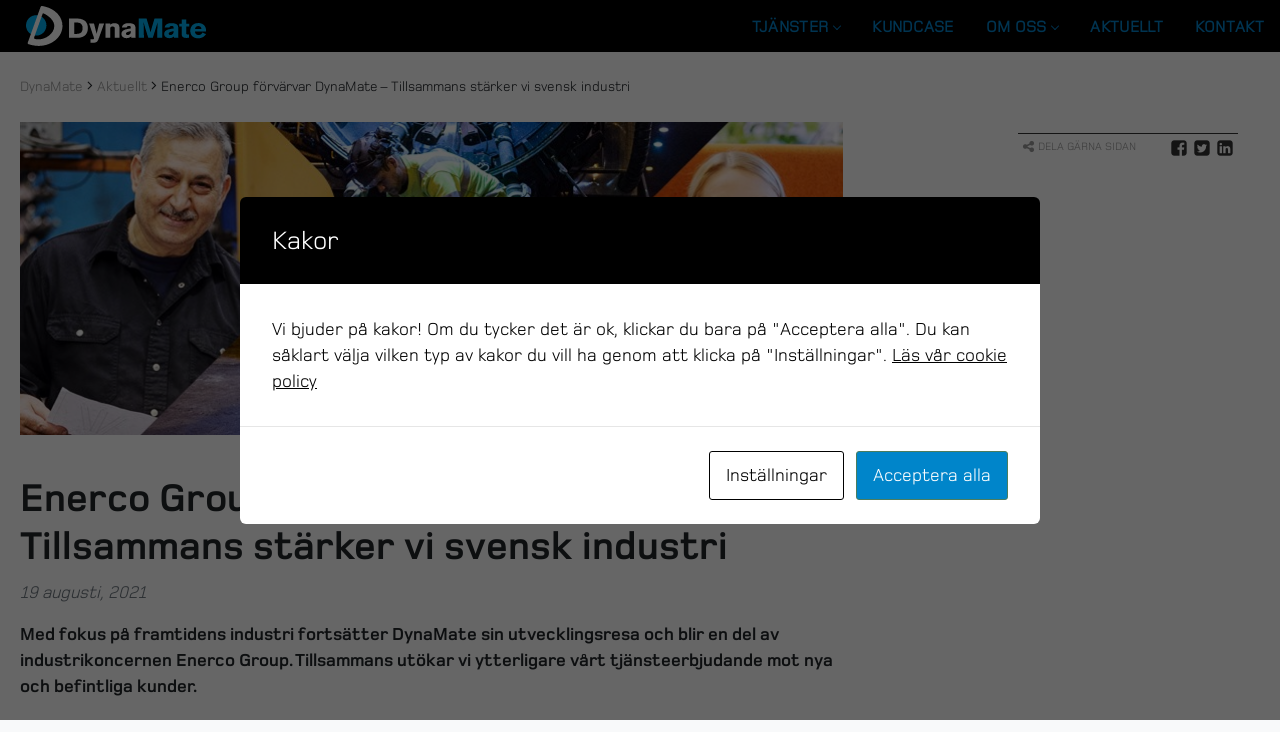

--- FILE ---
content_type: text/html; charset=UTF-8
request_url: https://dynamate.se/enerco-group-forvarvar-dynamate-tillsammans-starker-vi-svensk-industri/
body_size: 15310
content:
<!doctype html>
<html lang="sv-SE">
<head>
	<!-- Google Tag Manager -->
<script>(function(w,d,s,l,i){w[l]=w[l]||[];w[l].push({'gtm.start':
new Date().getTime(),event:'gtm.js'});var f=d.getElementsByTagName(s)[0],
j=d.createElement(s),dl=l!='dataLayer'?'&l='+l:'';j.async=true;j.src=
'https://www.googletagmanager.com/gtm.js?id='+i+dl;f.parentNode.insertBefore(j,f);
})(window,document,'script','dataLayer','GTM-WJBD86CJ');</script>
<!-- End Google Tag Manager -->
	<!-- Google tag (gtag.js) -->
	<script async src="https://www.googletagmanager.com/gtag/js?id=AW-700177506"></script>
	<script>
	  window.dataLayer = window.dataLayer || [];
	  function gtag(){dataLayer.push(arguments);}
	  gtag('js', new Date());

	  gtag('config', 'AW-700177506');
	</script>

	<!-- Google tag (gtag.js) Google Analytics GA4 -->
	<script async src="https://www.googletagmanager.com/gtag/js?id=G-MKGWP839KV"></script>
	<script>
	  window.dataLayer = window.dataLayer || [];
	  function gtag(){dataLayer.push(arguments);}
	  gtag('js', new Date());

	  gtag('config', 'G-MKGWP839KV');
	</script>

	<!-- Meta Pixel Code -->
	<script>
	!function(f,b,e,v,n,t,s)
	{if(f.fbq)return;n=f.fbq=function(){n.callMethod?
	n.callMethod.apply(n,arguments):n.queue.push(arguments)};
	if(!f._fbq)f._fbq=n;n.push=n;n.loaded=!0;n.version='2.0';
	n.queue=[];t=b.createElement(e);t.async=!0;
	t.src=v;s=b.getElementsByTagName(e)[0];
	s.parentNode.insertBefore(t,s)}(window, document,'script',
	'https://connect.facebook.net/en_US/fbevents.js');
	fbq('init', '146480602581985');
	fbq('track', 'PageView');
	</script>
	<noscript><img height="1" width="1" style="display:none"
	src="https://www.facebook.com/tr?id=146480602581985&ev=PageView&noscript=1"
	/></noscript>
	<!-- End Meta Pixel Code -->	
	<meta name="facebook-domain-verification" content="9r1aot9l9j63qpdgcqny314iywjh4i" />
	<meta charset="UTF-8">
	<meta name="viewport" content="width=device-width, initial-scale=1">
	<link rel="profile" href="http://gmpg.org/xfn/11">

	<meta name='robots' content='index, follow, max-image-preview:large, max-snippet:-1, max-video-preview:-1' />

	<!-- This site is optimized with the Yoast SEO plugin v26.6 - https://yoast.com/wordpress/plugins/seo/ -->
	<title>Enerco Group förvärvar DynaMate - Tillsammans stärker vi svensk industri - DynaMate</title>
	<link rel="canonical" href="https://dynamate.se/enerco-group-forvarvar-dynamate-tillsammans-starker-vi-svensk-industri/" />
	<meta property="og:locale" content="sv_SE" />
	<meta property="og:type" content="article" />
	<meta property="og:title" content="Enerco Group förvärvar DynaMate - Tillsammans stärker vi svensk industri - DynaMate" />
	<meta property="og:description" content="Med fokus på framtidens industri fortsätter DynaMate sin utvecklingsresa och blir en del av industrikoncernen Enerco Group. Tillsammans utökar vi..." />
	<meta property="og:url" content="https://dynamate.se/enerco-group-forvarvar-dynamate-tillsammans-starker-vi-svensk-industri/" />
	<meta property="og:site_name" content="DynaMate" />
	<meta property="article:publisher" content="https://www.facebook.com/DynaMateAB" />
	<meta property="article:published_time" content="2021-08-19T09:00:09+00:00" />
	<meta property="article:modified_time" content="2023-04-19T09:10:19+00:00" />
	<meta property="og:image" content="https://dynamate.se/wp-content/uploads/2021/08/enerco.jpeg" />
	<meta property="og:image:width" content="820" />
	<meta property="og:image:height" content="312" />
	<meta property="og:image:type" content="image/jpeg" />
	<meta name="author" content="Daniel Björkström" />
	<meta name="twitter:card" content="summary_large_image" />
	<meta name="twitter:label1" content="Skriven av" />
	<meta name="twitter:data1" content="Daniel Björkström" />
	<meta name="twitter:label2" content="Beräknad lästid" />
	<meta name="twitter:data2" content="3 minuter" />
	<script type="application/ld+json" class="yoast-schema-graph">{"@context":"https://schema.org","@graph":[{"@type":"Article","@id":"https://dynamate.se/enerco-group-forvarvar-dynamate-tillsammans-starker-vi-svensk-industri/#article","isPartOf":{"@id":"https://dynamate.se/enerco-group-forvarvar-dynamate-tillsammans-starker-vi-svensk-industri/"},"author":{"name":"Daniel Björkström","@id":"https://dynamate.se/#/schema/person/c15c10a837b5dde43ee0a616a0932206"},"headline":"Enerco Group förvärvar DynaMate &#8211; Tillsammans stärker vi svensk industri","datePublished":"2021-08-19T09:00:09+00:00","dateModified":"2023-04-19T09:10:19+00:00","mainEntityOfPage":{"@id":"https://dynamate.se/enerco-group-forvarvar-dynamate-tillsammans-starker-vi-svensk-industri/"},"wordCount":433,"publisher":{"@id":"https://dynamate.se/#organization"},"image":{"@id":"https://dynamate.se/enerco-group-forvarvar-dynamate-tillsammans-starker-vi-svensk-industri/#primaryimage"},"thumbnailUrl":"https://dynamate.se/wp-content/uploads/2021/08/enerco.jpeg","articleSection":["Okategoriserad"],"inLanguage":"sv-SE"},{"@type":"WebPage","@id":"https://dynamate.se/enerco-group-forvarvar-dynamate-tillsammans-starker-vi-svensk-industri/","url":"https://dynamate.se/enerco-group-forvarvar-dynamate-tillsammans-starker-vi-svensk-industri/","name":"Enerco Group förvärvar DynaMate - Tillsammans stärker vi svensk industri - DynaMate","isPartOf":{"@id":"https://dynamate.se/#website"},"primaryImageOfPage":{"@id":"https://dynamate.se/enerco-group-forvarvar-dynamate-tillsammans-starker-vi-svensk-industri/#primaryimage"},"image":{"@id":"https://dynamate.se/enerco-group-forvarvar-dynamate-tillsammans-starker-vi-svensk-industri/#primaryimage"},"thumbnailUrl":"https://dynamate.se/wp-content/uploads/2021/08/enerco.jpeg","datePublished":"2021-08-19T09:00:09+00:00","dateModified":"2023-04-19T09:10:19+00:00","breadcrumb":{"@id":"https://dynamate.se/enerco-group-forvarvar-dynamate-tillsammans-starker-vi-svensk-industri/#breadcrumb"},"inLanguage":"sv-SE","potentialAction":[{"@type":"ReadAction","target":["https://dynamate.se/enerco-group-forvarvar-dynamate-tillsammans-starker-vi-svensk-industri/"]}]},{"@type":"ImageObject","inLanguage":"sv-SE","@id":"https://dynamate.se/enerco-group-forvarvar-dynamate-tillsammans-starker-vi-svensk-industri/#primaryimage","url":"https://dynamate.se/wp-content/uploads/2021/08/enerco.jpeg","contentUrl":"https://dynamate.se/wp-content/uploads/2021/08/enerco.jpeg","width":820,"height":312},{"@type":"BreadcrumbList","@id":"https://dynamate.se/enerco-group-forvarvar-dynamate-tillsammans-starker-vi-svensk-industri/#breadcrumb","itemListElement":[{"@type":"ListItem","position":1,"name":"Hem","item":"https://dynamate.se/"},{"@type":"ListItem","position":2,"name":"Aktuellt","item":"https://dynamate.se/aktuellt/"},{"@type":"ListItem","position":3,"name":"Enerco Group förvärvar DynaMate &#8211; Tillsammans stärker vi svensk industri"}]},{"@type":"WebSite","@id":"https://dynamate.se/#website","url":"https://dynamate.se/","name":"DynaMate","description":"Tillsammans utvecklar vi framtidens industri - Vi gör skillnad","publisher":{"@id":"https://dynamate.se/#organization"},"potentialAction":[{"@type":"SearchAction","target":{"@type":"EntryPoint","urlTemplate":"https://dynamate.se/?s={search_term_string}"},"query-input":{"@type":"PropertyValueSpecification","valueRequired":true,"valueName":"search_term_string"}}],"inLanguage":"sv-SE"},{"@type":"Organization","@id":"https://dynamate.se/#organization","name":"DynaMate AB","alternateName":"DynaMate","url":"https://dynamate.se/","logo":{"@type":"ImageObject","inLanguage":"sv-SE","@id":"https://dynamate.se/#/schema/logo/image/","url":"https://dynamate.se/wp-content/uploads/2023/02/logotyp-dynamate.png","contentUrl":"https://dynamate.se/wp-content/uploads/2023/02/logotyp-dynamate.png","width":2660,"height":589,"caption":"DynaMate AB"},"image":{"@id":"https://dynamate.se/#/schema/logo/image/"},"sameAs":["https://www.facebook.com/DynaMateAB","https://se.linkedin.com/company/dynamateab","https://www.youtube.com/channel/UCdGMTKJ54TN2eaIptMZSQVg"]},{"@type":"Person","@id":"https://dynamate.se/#/schema/person/c15c10a837b5dde43ee0a616a0932206","name":"Daniel Björkström","image":{"@type":"ImageObject","inLanguage":"sv-SE","@id":"https://dynamate.se/#/schema/person/image/","url":"https://secure.gravatar.com/avatar/6d44131325dbe2d4ea0b33a1d8fd4c09f3a0f1b93cdd2cbec881103fd9aad974?s=96&d=mm&r=g","contentUrl":"https://secure.gravatar.com/avatar/6d44131325dbe2d4ea0b33a1d8fd4c09f3a0f1b93cdd2cbec881103fd9aad974?s=96&d=mm&r=g","caption":"Daniel Björkström"},"sameAs":["https://dynamate.se"],"url":"https://dynamate.se/author/daniel/"}]}</script>
	<!-- / Yoast SEO plugin. -->


<link rel="alternate" type="application/rss+xml" title="DynaMate &raquo; Webbflöde" href="https://dynamate.se/feed/" />
<link rel="alternate" type="application/rss+xml" title="DynaMate &raquo; Kommentarsflöde" href="https://dynamate.se/comments/feed/" />
<link rel="alternate" type="application/rss+xml" title="DynaMate &raquo; Kommentarsflöde för Enerco Group förvärvar DynaMate &#8211; Tillsammans stärker vi svensk industri" href="https://dynamate.se/enerco-group-forvarvar-dynamate-tillsammans-starker-vi-svensk-industri/feed/" />
<style id='wp-img-auto-sizes-contain-inline-css' type='text/css'>
img:is([sizes=auto i],[sizes^="auto," i]){contain-intrinsic-size:3000px 1500px}
/*# sourceURL=wp-img-auto-sizes-contain-inline-css */
</style>
<style id='classic-theme-styles-inline-css' type='text/css'>
/*! This file is auto-generated */
.wp-block-button__link{color:#fff;background-color:#32373c;border-radius:9999px;box-shadow:none;text-decoration:none;padding:calc(.667em + 2px) calc(1.333em + 2px);font-size:1.125em}.wp-block-file__button{background:#32373c;color:#fff;text-decoration:none}
/*# sourceURL=/wp-includes/css/classic-themes.min.css */
</style>
<link rel='stylesheet' id='contact-form-7-css' href='https://dynamate.se/wp-content/plugins/contact-form-7/includes/css/styles.css?ver=6.1.4' type='text/css' media='all' />
<link rel='stylesheet' id='cookies-and-content-security-policy-css' href='https://dynamate.se/wp-content/plugins/cookies-and-content-security-policy/css/cookies-and-content-security-policy.min.css?ver=2.34' type='text/css' media='all' />
<link rel='stylesheet' id='main-css' href='https://dynamate.se/wp-content/themes/dynamate/style.css?ver=1.0.8' type='text/css' media='all' />
<link rel='stylesheet' id='wp-block-paragraph-css' href='https://dynamate.se/wp-includes/blocks/paragraph/style.min.css?ver=6.9' type='text/css' media='all' />
<script type="text/javascript" src="https://dynamate.se/wp-includes/js/jquery/jquery.min.js?ver=3.7.1" id="jquery-core-js"></script>
<script type="text/javascript" src="https://dynamate.se/wp-includes/js/jquery/jquery-migrate.min.js?ver=3.4.1" id="jquery-migrate-js"></script>
<link rel="EditURI" type="application/rsd+xml" title="RSD" href="https://dynamate.se/xmlrpc.php?rsd" />
<link rel='shortlink' href='https://dynamate.se/?p=1637' />
<link rel="pingback" href="https://dynamate.se/xmlrpc.php"><style type="text/css" id="cookies-and-content-security-policy-css-custom">.modal-cacsp-position .modal-cacsp-box .modal-cacsp-btns .modal-cacsp-btn.modal-cacsp-btn-accept,.modal-cacsp-position .modal-cacsp-box .modal-cacsp-btns .modal-cacsp-btn.modal-cacsp-btn-accept-all {background-color: #0085ca;}.modal-cacsp-position .modal-cacsp-box .modal-cacsp-btns .modal-cacsp-btn.modal-cacsp-btn-accept,.modal-cacsp-position .modal-cacsp-box .modal-cacsp-btns .modal-cacsp-btn.modal-cacsp-btn-accept *,.modal-cacsp-position .modal-cacsp-box .modal-cacsp-btns .modal-cacsp-btn.modal-cacsp-btn-accept-all,.modal-cacsp-position .modal-cacsp-box .modal-cacsp-btns .modal-cacsp-btn.modal-cacsp-btn-accept-all * {color: #ffffff;}</style>		<style type="text/css" id="wp-custom-css">
			.wp-block-table.is-style-regular td,
.wp-block-table.is-style-regular th{
	border:none;
	border:0px;
	vertical-align:top;
}		</style>
			
<meta name='robots' content='index, follow, max-image-preview:large, max-snippet:-1, max-video-preview:-1' />

	<!-- This site is optimized with the Yoast SEO plugin v26.6 - https://yoast.com/wordpress/plugins/seo/ -->
	<title>Enerco Group förvärvar DynaMate - Tillsammans stärker vi svensk industri - DynaMate</title>
	<link rel="canonical" href="https://dynamate.se/enerco-group-forvarvar-dynamate-tillsammans-starker-vi-svensk-industri/" />
	<meta property="og:locale" content="sv_SE" />
	<meta property="og:type" content="article" />
	<meta property="og:title" content="Enerco Group förvärvar DynaMate - Tillsammans stärker vi svensk industri - DynaMate" />
	<meta property="og:description" content="Med fokus på framtidens industri fortsätter DynaMate sin utvecklingsresa och blir en del av industrikoncernen Enerco Group. Tillsammans utökar vi..." />
	<meta property="og:url" content="https://dynamate.se/enerco-group-forvarvar-dynamate-tillsammans-starker-vi-svensk-industri/" />
	<meta property="og:site_name" content="DynaMate" />
	<meta property="article:publisher" content="https://www.facebook.com/DynaMateAB" />
	<meta property="article:published_time" content="2021-08-19T09:00:09+00:00" />
	<meta property="article:modified_time" content="2023-04-19T09:10:19+00:00" />
	<meta property="og:image" content="https://dynamate.se/wp-content/uploads/2021/08/enerco.jpeg" />
	<meta property="og:image:width" content="820" />
	<meta property="og:image:height" content="312" />
	<meta property="og:image:type" content="image/jpeg" />
	<meta name="author" content="Daniel Björkström" />
	<meta name="twitter:card" content="summary_large_image" />
	<meta name="twitter:label1" content="Skriven av" />
	<meta name="twitter:data1" content="Daniel Björkström" />
	<meta name="twitter:label2" content="Beräknad lästid" />
	<meta name="twitter:data2" content="3 minuter" />
	<script type="application/ld+json" class="yoast-schema-graph">{"@context":"https://schema.org","@graph":[{"@type":"Article","@id":"https://dynamate.se/enerco-group-forvarvar-dynamate-tillsammans-starker-vi-svensk-industri/#article","isPartOf":{"@id":"https://dynamate.se/enerco-group-forvarvar-dynamate-tillsammans-starker-vi-svensk-industri/"},"author":{"name":"Daniel Björkström","@id":"https://dynamate.se/#/schema/person/c15c10a837b5dde43ee0a616a0932206"},"headline":"Enerco Group förvärvar DynaMate &#8211; Tillsammans stärker vi svensk industri","datePublished":"2021-08-19T09:00:09+00:00","dateModified":"2023-04-19T09:10:19+00:00","mainEntityOfPage":{"@id":"https://dynamate.se/enerco-group-forvarvar-dynamate-tillsammans-starker-vi-svensk-industri/"},"wordCount":433,"publisher":{"@id":"https://dynamate.se/#organization"},"image":{"@id":"https://dynamate.se/enerco-group-forvarvar-dynamate-tillsammans-starker-vi-svensk-industri/#primaryimage"},"thumbnailUrl":"https://dynamate.se/wp-content/uploads/2021/08/enerco.jpeg","articleSection":["Okategoriserad"],"inLanguage":"sv-SE"},{"@type":"WebPage","@id":"https://dynamate.se/enerco-group-forvarvar-dynamate-tillsammans-starker-vi-svensk-industri/","url":"https://dynamate.se/enerco-group-forvarvar-dynamate-tillsammans-starker-vi-svensk-industri/","name":"Enerco Group förvärvar DynaMate - Tillsammans stärker vi svensk industri - DynaMate","isPartOf":{"@id":"https://dynamate.se/#website"},"primaryImageOfPage":{"@id":"https://dynamate.se/enerco-group-forvarvar-dynamate-tillsammans-starker-vi-svensk-industri/#primaryimage"},"image":{"@id":"https://dynamate.se/enerco-group-forvarvar-dynamate-tillsammans-starker-vi-svensk-industri/#primaryimage"},"thumbnailUrl":"https://dynamate.se/wp-content/uploads/2021/08/enerco.jpeg","datePublished":"2021-08-19T09:00:09+00:00","dateModified":"2023-04-19T09:10:19+00:00","breadcrumb":{"@id":"https://dynamate.se/enerco-group-forvarvar-dynamate-tillsammans-starker-vi-svensk-industri/#breadcrumb"},"inLanguage":"sv-SE","potentialAction":[{"@type":"ReadAction","target":["https://dynamate.se/enerco-group-forvarvar-dynamate-tillsammans-starker-vi-svensk-industri/"]}]},{"@type":"ImageObject","inLanguage":"sv-SE","@id":"https://dynamate.se/enerco-group-forvarvar-dynamate-tillsammans-starker-vi-svensk-industri/#primaryimage","url":"https://dynamate.se/wp-content/uploads/2021/08/enerco.jpeg","contentUrl":"https://dynamate.se/wp-content/uploads/2021/08/enerco.jpeg","width":820,"height":312},{"@type":"BreadcrumbList","@id":"https://dynamate.se/enerco-group-forvarvar-dynamate-tillsammans-starker-vi-svensk-industri/#breadcrumb","itemListElement":[{"@type":"ListItem","position":1,"name":"Hem","item":"https://dynamate.se/"},{"@type":"ListItem","position":2,"name":"Aktuellt","item":"https://dynamate.se/aktuellt/"},{"@type":"ListItem","position":3,"name":"Enerco Group förvärvar DynaMate &#8211; Tillsammans stärker vi svensk industri"}]},{"@type":"WebSite","@id":"https://dynamate.se/#website","url":"https://dynamate.se/","name":"DynaMate","description":"Tillsammans utvecklar vi framtidens industri - Vi gör skillnad","publisher":{"@id":"https://dynamate.se/#organization"},"potentialAction":[{"@type":"SearchAction","target":{"@type":"EntryPoint","urlTemplate":"https://dynamate.se/?s={search_term_string}"},"query-input":{"@type":"PropertyValueSpecification","valueRequired":true,"valueName":"search_term_string"}}],"inLanguage":"sv-SE"},{"@type":"Organization","@id":"https://dynamate.se/#organization","name":"DynaMate AB","alternateName":"DynaMate","url":"https://dynamate.se/","logo":{"@type":"ImageObject","inLanguage":"sv-SE","@id":"https://dynamate.se/#/schema/logo/image/","url":"https://dynamate.se/wp-content/uploads/2023/02/logotyp-dynamate.png","contentUrl":"https://dynamate.se/wp-content/uploads/2023/02/logotyp-dynamate.png","width":2660,"height":589,"caption":"DynaMate AB"},"image":{"@id":"https://dynamate.se/#/schema/logo/image/"},"sameAs":["https://www.facebook.com/DynaMateAB","https://se.linkedin.com/company/dynamateab","https://www.youtube.com/channel/UCdGMTKJ54TN2eaIptMZSQVg"]},{"@type":"Person","@id":"https://dynamate.se/#/schema/person/c15c10a837b5dde43ee0a616a0932206","name":"Daniel Björkström","image":{"@type":"ImageObject","inLanguage":"sv-SE","@id":"https://dynamate.se/#/schema/person/image/","url":"https://secure.gravatar.com/avatar/6d44131325dbe2d4ea0b33a1d8fd4c09f3a0f1b93cdd2cbec881103fd9aad974?s=96&d=mm&r=g","contentUrl":"https://secure.gravatar.com/avatar/6d44131325dbe2d4ea0b33a1d8fd4c09f3a0f1b93cdd2cbec881103fd9aad974?s=96&d=mm&r=g","caption":"Daniel Björkström"},"sameAs":["https://dynamate.se"],"url":"https://dynamate.se/author/daniel/"}]}</script>
	<!-- / Yoast SEO plugin. -->


<link rel="alternate" type="application/rss+xml" title="DynaMate &raquo; Webbflöde" href="https://dynamate.se/feed/" />
<link rel="alternate" type="application/rss+xml" title="DynaMate &raquo; Kommentarsflöde" href="https://dynamate.se/comments/feed/" />
<link rel="alternate" type="application/rss+xml" title="DynaMate &raquo; Kommentarsflöde för Enerco Group förvärvar DynaMate &#8211; Tillsammans stärker vi svensk industri" href="https://dynamate.se/enerco-group-forvarvar-dynamate-tillsammans-starker-vi-svensk-industri/feed/" />
<link rel="EditURI" type="application/rsd+xml" title="RSD" href="https://dynamate.se/xmlrpc.php?rsd" />
<link rel='shortlink' href='https://dynamate.se/?p=1637' />
<link rel="pingback" href="https://dynamate.se/xmlrpc.php"><style type="text/css" id="cookies-and-content-security-policy-css-custom">.modal-cacsp-position .modal-cacsp-box .modal-cacsp-btns .modal-cacsp-btn.modal-cacsp-btn-accept,.modal-cacsp-position .modal-cacsp-box .modal-cacsp-btns .modal-cacsp-btn.modal-cacsp-btn-accept-all {background-color: #0085ca;}.modal-cacsp-position .modal-cacsp-box .modal-cacsp-btns .modal-cacsp-btn.modal-cacsp-btn-accept,.modal-cacsp-position .modal-cacsp-box .modal-cacsp-btns .modal-cacsp-btn.modal-cacsp-btn-accept *,.modal-cacsp-position .modal-cacsp-box .modal-cacsp-btns .modal-cacsp-btn.modal-cacsp-btn-accept-all,.modal-cacsp-position .modal-cacsp-box .modal-cacsp-btns .modal-cacsp-btn.modal-cacsp-btn-accept-all * {color: #ffffff;}</style>		<style type="text/css" id="wp-custom-css">
			.wp-block-table.is-style-regular td,
.wp-block-table.is-style-regular th{
	border:none;
	border:0px;
	vertical-align:top;
}		</style>
			
	<meta property="og:url" content="https://dynamate.se/enerco-group-forvarvar-dynamate-tillsammans-starker-vi-svensk-industri/" />
	<meta property="og:type" content="website" />
	<meta property="og:title" content="Enerco Group förvärvar DynaMate - Tillsammans stärker vi svensk industri - DynaMate" />
	<meta property="og:description" content="" />
	<meta property="og:image" content="https://dynamate.se/wp-content/uploads/2021/08/enerco-300x114.jpeg" />
	
<style id='wp-block-image-inline-css' type='text/css'>
.wp-block-image>a,.wp-block-image>figure>a{display:inline-block}.wp-block-image img{box-sizing:border-box;height:auto;max-width:100%;vertical-align:bottom}@media not (prefers-reduced-motion){.wp-block-image img.hide{visibility:hidden}.wp-block-image img.show{animation:show-content-image .4s}}.wp-block-image[style*=border-radius] img,.wp-block-image[style*=border-radius]>a{border-radius:inherit}.wp-block-image.has-custom-border img{box-sizing:border-box}.wp-block-image.aligncenter{text-align:center}.wp-block-image.alignfull>a,.wp-block-image.alignwide>a{width:100%}.wp-block-image.alignfull img,.wp-block-image.alignwide img{height:auto;width:100%}.wp-block-image .aligncenter,.wp-block-image .alignleft,.wp-block-image .alignright,.wp-block-image.aligncenter,.wp-block-image.alignleft,.wp-block-image.alignright{display:table}.wp-block-image .aligncenter>figcaption,.wp-block-image .alignleft>figcaption,.wp-block-image .alignright>figcaption,.wp-block-image.aligncenter>figcaption,.wp-block-image.alignleft>figcaption,.wp-block-image.alignright>figcaption{caption-side:bottom;display:table-caption}.wp-block-image .alignleft{float:left;margin:.5em 1em .5em 0}.wp-block-image .alignright{float:right;margin:.5em 0 .5em 1em}.wp-block-image .aligncenter{margin-left:auto;margin-right:auto}.wp-block-image :where(figcaption){margin-bottom:1em;margin-top:.5em}.wp-block-image.is-style-circle-mask img{border-radius:9999px}@supports ((-webkit-mask-image:none) or (mask-image:none)) or (-webkit-mask-image:none){.wp-block-image.is-style-circle-mask img{border-radius:0;-webkit-mask-image:url('data:image/svg+xml;utf8,<svg viewBox="0 0 100 100" xmlns="http://www.w3.org/2000/svg"><circle cx="50" cy="50" r="50"/></svg>');mask-image:url('data:image/svg+xml;utf8,<svg viewBox="0 0 100 100" xmlns="http://www.w3.org/2000/svg"><circle cx="50" cy="50" r="50"/></svg>');mask-mode:alpha;-webkit-mask-position:center;mask-position:center;-webkit-mask-repeat:no-repeat;mask-repeat:no-repeat;-webkit-mask-size:contain;mask-size:contain}}:root :where(.wp-block-image.is-style-rounded img,.wp-block-image .is-style-rounded img){border-radius:9999px}.wp-block-image figure{margin:0}.wp-lightbox-container{display:flex;flex-direction:column;position:relative}.wp-lightbox-container img{cursor:zoom-in}.wp-lightbox-container img:hover+button{opacity:1}.wp-lightbox-container button{align-items:center;backdrop-filter:blur(16px) saturate(180%);background-color:#5a5a5a40;border:none;border-radius:4px;cursor:zoom-in;display:flex;height:20px;justify-content:center;opacity:0;padding:0;position:absolute;right:16px;text-align:center;top:16px;width:20px;z-index:100}@media not (prefers-reduced-motion){.wp-lightbox-container button{transition:opacity .2s ease}}.wp-lightbox-container button:focus-visible{outline:3px auto #5a5a5a40;outline:3px auto -webkit-focus-ring-color;outline-offset:3px}.wp-lightbox-container button:hover{cursor:pointer;opacity:1}.wp-lightbox-container button:focus{opacity:1}.wp-lightbox-container button:focus,.wp-lightbox-container button:hover,.wp-lightbox-container button:not(:hover):not(:active):not(.has-background){background-color:#5a5a5a40;border:none}.wp-lightbox-overlay{box-sizing:border-box;cursor:zoom-out;height:100vh;left:0;overflow:hidden;position:fixed;top:0;visibility:hidden;width:100%;z-index:100000}.wp-lightbox-overlay .close-button{align-items:center;cursor:pointer;display:flex;justify-content:center;min-height:40px;min-width:40px;padding:0;position:absolute;right:calc(env(safe-area-inset-right) + 16px);top:calc(env(safe-area-inset-top) + 16px);z-index:5000000}.wp-lightbox-overlay .close-button:focus,.wp-lightbox-overlay .close-button:hover,.wp-lightbox-overlay .close-button:not(:hover):not(:active):not(.has-background){background:none;border:none}.wp-lightbox-overlay .lightbox-image-container{height:var(--wp--lightbox-container-height);left:50%;overflow:hidden;position:absolute;top:50%;transform:translate(-50%,-50%);transform-origin:top left;width:var(--wp--lightbox-container-width);z-index:9999999999}.wp-lightbox-overlay .wp-block-image{align-items:center;box-sizing:border-box;display:flex;height:100%;justify-content:center;margin:0;position:relative;transform-origin:0 0;width:100%;z-index:3000000}.wp-lightbox-overlay .wp-block-image img{height:var(--wp--lightbox-image-height);min-height:var(--wp--lightbox-image-height);min-width:var(--wp--lightbox-image-width);width:var(--wp--lightbox-image-width)}.wp-lightbox-overlay .wp-block-image figcaption{display:none}.wp-lightbox-overlay button{background:none;border:none}.wp-lightbox-overlay .scrim{background-color:#fff;height:100%;opacity:.9;position:absolute;width:100%;z-index:2000000}.wp-lightbox-overlay.active{visibility:visible}@media not (prefers-reduced-motion){.wp-lightbox-overlay.active{animation:turn-on-visibility .25s both}.wp-lightbox-overlay.active img{animation:turn-on-visibility .35s both}.wp-lightbox-overlay.show-closing-animation:not(.active){animation:turn-off-visibility .35s both}.wp-lightbox-overlay.show-closing-animation:not(.active) img{animation:turn-off-visibility .25s both}.wp-lightbox-overlay.zoom.active{animation:none;opacity:1;visibility:visible}.wp-lightbox-overlay.zoom.active .lightbox-image-container{animation:lightbox-zoom-in .4s}.wp-lightbox-overlay.zoom.active .lightbox-image-container img{animation:none}.wp-lightbox-overlay.zoom.active .scrim{animation:turn-on-visibility .4s forwards}.wp-lightbox-overlay.zoom.show-closing-animation:not(.active){animation:none}.wp-lightbox-overlay.zoom.show-closing-animation:not(.active) .lightbox-image-container{animation:lightbox-zoom-out .4s}.wp-lightbox-overlay.zoom.show-closing-animation:not(.active) .lightbox-image-container img{animation:none}.wp-lightbox-overlay.zoom.show-closing-animation:not(.active) .scrim{animation:turn-off-visibility .4s forwards}}@keyframes show-content-image{0%{visibility:hidden}99%{visibility:hidden}to{visibility:visible}}@keyframes turn-on-visibility{0%{opacity:0}to{opacity:1}}@keyframes turn-off-visibility{0%{opacity:1;visibility:visible}99%{opacity:0;visibility:visible}to{opacity:0;visibility:hidden}}@keyframes lightbox-zoom-in{0%{transform:translate(calc((-100vw + var(--wp--lightbox-scrollbar-width))/2 + var(--wp--lightbox-initial-left-position)),calc(-50vh + var(--wp--lightbox-initial-top-position))) scale(var(--wp--lightbox-scale))}to{transform:translate(-50%,-50%) scale(1)}}@keyframes lightbox-zoom-out{0%{transform:translate(-50%,-50%) scale(1);visibility:visible}99%{visibility:visible}to{transform:translate(calc((-100vw + var(--wp--lightbox-scrollbar-width))/2 + var(--wp--lightbox-initial-left-position)),calc(-50vh + var(--wp--lightbox-initial-top-position))) scale(var(--wp--lightbox-scale));visibility:hidden}}
/*# sourceURL=https://dynamate.se/wp-includes/blocks/image/style.min.css */
</style>
<style id='wp-block-columns-inline-css' type='text/css'>
.wp-block-columns{box-sizing:border-box;display:flex;flex-wrap:wrap!important}@media (min-width:782px){.wp-block-columns{flex-wrap:nowrap!important}}.wp-block-columns{align-items:normal!important}.wp-block-columns.are-vertically-aligned-top{align-items:flex-start}.wp-block-columns.are-vertically-aligned-center{align-items:center}.wp-block-columns.are-vertically-aligned-bottom{align-items:flex-end}@media (max-width:781px){.wp-block-columns:not(.is-not-stacked-on-mobile)>.wp-block-column{flex-basis:100%!important}}@media (min-width:782px){.wp-block-columns:not(.is-not-stacked-on-mobile)>.wp-block-column{flex-basis:0;flex-grow:1}.wp-block-columns:not(.is-not-stacked-on-mobile)>.wp-block-column[style*=flex-basis]{flex-grow:0}}.wp-block-columns.is-not-stacked-on-mobile{flex-wrap:nowrap!important}.wp-block-columns.is-not-stacked-on-mobile>.wp-block-column{flex-basis:0;flex-grow:1}.wp-block-columns.is-not-stacked-on-mobile>.wp-block-column[style*=flex-basis]{flex-grow:0}:where(.wp-block-columns){margin-bottom:1.75em}:where(.wp-block-columns.has-background){padding:1.25em 2.375em}.wp-block-column{flex-grow:1;min-width:0;overflow-wrap:break-word;word-break:break-word}.wp-block-column.is-vertically-aligned-top{align-self:flex-start}.wp-block-column.is-vertically-aligned-center{align-self:center}.wp-block-column.is-vertically-aligned-bottom{align-self:flex-end}.wp-block-column.is-vertically-aligned-stretch{align-self:stretch}.wp-block-column.is-vertically-aligned-bottom,.wp-block-column.is-vertically-aligned-center,.wp-block-column.is-vertically-aligned-top{width:100%}
/*# sourceURL=https://dynamate.se/wp-includes/blocks/columns/style.min.css */
</style>
<style id='wp-block-separator-inline-css' type='text/css'>
@charset "UTF-8";.wp-block-separator{border:none;border-top:2px solid}:root :where(.wp-block-separator.is-style-dots){height:auto;line-height:1;text-align:center}:root :where(.wp-block-separator.is-style-dots):before{color:currentColor;content:"···";font-family:serif;font-size:1.5em;letter-spacing:2em;padding-left:2em}.wp-block-separator.is-style-dots{background:none!important;border:none!important}
/*# sourceURL=https://dynamate.se/wp-includes/blocks/separator/style.min.css */
</style>
<style id='global-styles-inline-css' type='text/css'>
:root{--wp--preset--aspect-ratio--square: 1;--wp--preset--aspect-ratio--4-3: 4/3;--wp--preset--aspect-ratio--3-4: 3/4;--wp--preset--aspect-ratio--3-2: 3/2;--wp--preset--aspect-ratio--2-3: 2/3;--wp--preset--aspect-ratio--16-9: 16/9;--wp--preset--aspect-ratio--9-16: 9/16;--wp--preset--color--black: #000000;--wp--preset--color--cyan-bluish-gray: #abb8c3;--wp--preset--color--white: #ffffff;--wp--preset--color--pale-pink: #f78da7;--wp--preset--color--vivid-red: #cf2e2e;--wp--preset--color--luminous-vivid-orange: #ff6900;--wp--preset--color--luminous-vivid-amber: #fcb900;--wp--preset--color--light-green-cyan: #7bdcb5;--wp--preset--color--vivid-green-cyan: #00d084;--wp--preset--color--pale-cyan-blue: #8ed1fc;--wp--preset--color--vivid-cyan-blue: #0693e3;--wp--preset--color--vivid-purple: #9b51e0;--wp--preset--gradient--vivid-cyan-blue-to-vivid-purple: linear-gradient(135deg,rgb(6,147,227) 0%,rgb(155,81,224) 100%);--wp--preset--gradient--light-green-cyan-to-vivid-green-cyan: linear-gradient(135deg,rgb(122,220,180) 0%,rgb(0,208,130) 100%);--wp--preset--gradient--luminous-vivid-amber-to-luminous-vivid-orange: linear-gradient(135deg,rgb(252,185,0) 0%,rgb(255,105,0) 100%);--wp--preset--gradient--luminous-vivid-orange-to-vivid-red: linear-gradient(135deg,rgb(255,105,0) 0%,rgb(207,46,46) 100%);--wp--preset--gradient--very-light-gray-to-cyan-bluish-gray: linear-gradient(135deg,rgb(238,238,238) 0%,rgb(169,184,195) 100%);--wp--preset--gradient--cool-to-warm-spectrum: linear-gradient(135deg,rgb(74,234,220) 0%,rgb(151,120,209) 20%,rgb(207,42,186) 40%,rgb(238,44,130) 60%,rgb(251,105,98) 80%,rgb(254,248,76) 100%);--wp--preset--gradient--blush-light-purple: linear-gradient(135deg,rgb(255,206,236) 0%,rgb(152,150,240) 100%);--wp--preset--gradient--blush-bordeaux: linear-gradient(135deg,rgb(254,205,165) 0%,rgb(254,45,45) 50%,rgb(107,0,62) 100%);--wp--preset--gradient--luminous-dusk: linear-gradient(135deg,rgb(255,203,112) 0%,rgb(199,81,192) 50%,rgb(65,88,208) 100%);--wp--preset--gradient--pale-ocean: linear-gradient(135deg,rgb(255,245,203) 0%,rgb(182,227,212) 50%,rgb(51,167,181) 100%);--wp--preset--gradient--electric-grass: linear-gradient(135deg,rgb(202,248,128) 0%,rgb(113,206,126) 100%);--wp--preset--gradient--midnight: linear-gradient(135deg,rgb(2,3,129) 0%,rgb(40,116,252) 100%);--wp--preset--font-size--small: 13px;--wp--preset--font-size--medium: 20px;--wp--preset--font-size--large: 36px;--wp--preset--font-size--x-large: 42px;--wp--preset--spacing--20: 0.44rem;--wp--preset--spacing--30: 0.67rem;--wp--preset--spacing--40: 1rem;--wp--preset--spacing--50: 1.5rem;--wp--preset--spacing--60: 2.25rem;--wp--preset--spacing--70: 3.38rem;--wp--preset--spacing--80: 5.06rem;--wp--preset--shadow--natural: 6px 6px 9px rgba(0, 0, 0, 0.2);--wp--preset--shadow--deep: 12px 12px 50px rgba(0, 0, 0, 0.4);--wp--preset--shadow--sharp: 6px 6px 0px rgba(0, 0, 0, 0.2);--wp--preset--shadow--outlined: 6px 6px 0px -3px rgb(255, 255, 255), 6px 6px rgb(0, 0, 0);--wp--preset--shadow--crisp: 6px 6px 0px rgb(0, 0, 0);}:where(.is-layout-flex){gap: 0.5em;}:where(.is-layout-grid){gap: 0.5em;}body .is-layout-flex{display: flex;}.is-layout-flex{flex-wrap: wrap;align-items: center;}.is-layout-flex > :is(*, div){margin: 0;}body .is-layout-grid{display: grid;}.is-layout-grid > :is(*, div){margin: 0;}:where(.wp-block-columns.is-layout-flex){gap: 2em;}:where(.wp-block-columns.is-layout-grid){gap: 2em;}:where(.wp-block-post-template.is-layout-flex){gap: 1.25em;}:where(.wp-block-post-template.is-layout-grid){gap: 1.25em;}.has-black-color{color: var(--wp--preset--color--black) !important;}.has-cyan-bluish-gray-color{color: var(--wp--preset--color--cyan-bluish-gray) !important;}.has-white-color{color: var(--wp--preset--color--white) !important;}.has-pale-pink-color{color: var(--wp--preset--color--pale-pink) !important;}.has-vivid-red-color{color: var(--wp--preset--color--vivid-red) !important;}.has-luminous-vivid-orange-color{color: var(--wp--preset--color--luminous-vivid-orange) !important;}.has-luminous-vivid-amber-color{color: var(--wp--preset--color--luminous-vivid-amber) !important;}.has-light-green-cyan-color{color: var(--wp--preset--color--light-green-cyan) !important;}.has-vivid-green-cyan-color{color: var(--wp--preset--color--vivid-green-cyan) !important;}.has-pale-cyan-blue-color{color: var(--wp--preset--color--pale-cyan-blue) !important;}.has-vivid-cyan-blue-color{color: var(--wp--preset--color--vivid-cyan-blue) !important;}.has-vivid-purple-color{color: var(--wp--preset--color--vivid-purple) !important;}.has-black-background-color{background-color: var(--wp--preset--color--black) !important;}.has-cyan-bluish-gray-background-color{background-color: var(--wp--preset--color--cyan-bluish-gray) !important;}.has-white-background-color{background-color: var(--wp--preset--color--white) !important;}.has-pale-pink-background-color{background-color: var(--wp--preset--color--pale-pink) !important;}.has-vivid-red-background-color{background-color: var(--wp--preset--color--vivid-red) !important;}.has-luminous-vivid-orange-background-color{background-color: var(--wp--preset--color--luminous-vivid-orange) !important;}.has-luminous-vivid-amber-background-color{background-color: var(--wp--preset--color--luminous-vivid-amber) !important;}.has-light-green-cyan-background-color{background-color: var(--wp--preset--color--light-green-cyan) !important;}.has-vivid-green-cyan-background-color{background-color: var(--wp--preset--color--vivid-green-cyan) !important;}.has-pale-cyan-blue-background-color{background-color: var(--wp--preset--color--pale-cyan-blue) !important;}.has-vivid-cyan-blue-background-color{background-color: var(--wp--preset--color--vivid-cyan-blue) !important;}.has-vivid-purple-background-color{background-color: var(--wp--preset--color--vivid-purple) !important;}.has-black-border-color{border-color: var(--wp--preset--color--black) !important;}.has-cyan-bluish-gray-border-color{border-color: var(--wp--preset--color--cyan-bluish-gray) !important;}.has-white-border-color{border-color: var(--wp--preset--color--white) !important;}.has-pale-pink-border-color{border-color: var(--wp--preset--color--pale-pink) !important;}.has-vivid-red-border-color{border-color: var(--wp--preset--color--vivid-red) !important;}.has-luminous-vivid-orange-border-color{border-color: var(--wp--preset--color--luminous-vivid-orange) !important;}.has-luminous-vivid-amber-border-color{border-color: var(--wp--preset--color--luminous-vivid-amber) !important;}.has-light-green-cyan-border-color{border-color: var(--wp--preset--color--light-green-cyan) !important;}.has-vivid-green-cyan-border-color{border-color: var(--wp--preset--color--vivid-green-cyan) !important;}.has-pale-cyan-blue-border-color{border-color: var(--wp--preset--color--pale-cyan-blue) !important;}.has-vivid-cyan-blue-border-color{border-color: var(--wp--preset--color--vivid-cyan-blue) !important;}.has-vivid-purple-border-color{border-color: var(--wp--preset--color--vivid-purple) !important;}.has-vivid-cyan-blue-to-vivid-purple-gradient-background{background: var(--wp--preset--gradient--vivid-cyan-blue-to-vivid-purple) !important;}.has-light-green-cyan-to-vivid-green-cyan-gradient-background{background: var(--wp--preset--gradient--light-green-cyan-to-vivid-green-cyan) !important;}.has-luminous-vivid-amber-to-luminous-vivid-orange-gradient-background{background: var(--wp--preset--gradient--luminous-vivid-amber-to-luminous-vivid-orange) !important;}.has-luminous-vivid-orange-to-vivid-red-gradient-background{background: var(--wp--preset--gradient--luminous-vivid-orange-to-vivid-red) !important;}.has-very-light-gray-to-cyan-bluish-gray-gradient-background{background: var(--wp--preset--gradient--very-light-gray-to-cyan-bluish-gray) !important;}.has-cool-to-warm-spectrum-gradient-background{background: var(--wp--preset--gradient--cool-to-warm-spectrum) !important;}.has-blush-light-purple-gradient-background{background: var(--wp--preset--gradient--blush-light-purple) !important;}.has-blush-bordeaux-gradient-background{background: var(--wp--preset--gradient--blush-bordeaux) !important;}.has-luminous-dusk-gradient-background{background: var(--wp--preset--gradient--luminous-dusk) !important;}.has-pale-ocean-gradient-background{background: var(--wp--preset--gradient--pale-ocean) !important;}.has-electric-grass-gradient-background{background: var(--wp--preset--gradient--electric-grass) !important;}.has-midnight-gradient-background{background: var(--wp--preset--gradient--midnight) !important;}.has-small-font-size{font-size: var(--wp--preset--font-size--small) !important;}.has-medium-font-size{font-size: var(--wp--preset--font-size--medium) !important;}.has-large-font-size{font-size: var(--wp--preset--font-size--large) !important;}.has-x-large-font-size{font-size: var(--wp--preset--font-size--x-large) !important;}
:where(.wp-block-columns.is-layout-flex){gap: 2em;}:where(.wp-block-columns.is-layout-grid){gap: 2em;}
/*# sourceURL=global-styles-inline-css */
</style>
<style id='core-block-supports-inline-css' type='text/css'>
.wp-container-core-columns-is-layout-9d6595d7{flex-wrap:nowrap;}
/*# sourceURL=core-block-supports-inline-css */
</style>
</head>
<body class="wp-singular post-template-default single single-post postid-1637 single-format-standard wp-custom-logo wp-theme-dynamate okategoriserad">
	<!-- Google Tag Manager (noscript) -->
<noscript><iframe src="https://www.googletagmanager.com/ns.html?id=GTM-WJBD86CJ"
height="0" width="0" style="display:none;visibility:hidden"></iframe></noscript>
<!-- End Google Tag Manager (noscript) -->
	<div id="page" class="site">
		<a class="skip-link screen-reader-text" href="#content">Skip to content</a>
		<header id="masthead" class="site-header ">
			<nav id="site-navigation" class="navigation navigation-justified">
								<div class="navigation-header">
					<div class="navigation-logo">
												<a href="/" class="custom-logo-link" rel="home">
							<img src="/wp-content/themes/dynamate/assets/images/DynaMate-logo.svg" width="396" height="88" class="custom-logo" alt="DynaMate - Industrial services">
						</a>
					</div>
					<div class="navigation-button-toggler">
						<i class="hamburger-icon"></i>
					</div>
				</div>
				<div class="navigation-body scroll-momentum">
					<div class="navigation-body-header">
						<div class="navigation-logo">
														<a href="/" class="custom-logo-link" rel="home">
								<img src="/wp-content/themes/dynamate/assets/images/DynaMate-logo.svg" width="396" height="88" class="custom-logo" alt="DynaMate - Industrial services">
							</a>
						</div>
						<span class="navigation-body-close-button">✕</span>
					</div>
					<ul id="primary-menu" class="navigation-menu menu"><li id="nav-item-83" class="has-submenu  navigation-item  megamenu"><a href="https://dynamate.se/tjanster/" class="navigation-link">Tjänster <span class="submenu-indicator"></span></a>
<ul class="navigation-dropdown navigation-submenu depth_0">
	<li id="nav-item-93" class="has-submenu  navigation-dropdown-item"><a href="https://dynamate.se/tjanster/automation/" class="navigation-dropdown-link">System &#038; Automation <span class="submenu-indicator"></span></a>
	<ul class="navigation-dropdown navigation-submenu depth_1">
		<li id="nav-item-260" class=" navigation-dropdown-item"><a href="https://dynamate.se/tjanster/automation/abc/" class="navigation-dropdown-link">ABC – Metoden</a></li>
		<li id="nav-item-265" class=" navigation-dropdown-item"><a href="https://dynamate.se/tjanster/automation/styrsystem/" class="navigation-dropdown-link">Styrsystem</a></li>
		<li id="nav-item-338" class=" navigation-dropdown-item"><a href="https://dynamate.se/tjanster/automation/plc-programmering/" class="navigation-dropdown-link">PLC programmering</a></li>
		<li id="nav-item-228" class=" navigation-dropdown-item"><a href="https://dynamate.se/tjanster/automation/elkonstruktion/" class="navigation-dropdown-link">Elkonstruktion</a></li>
		<li id="nav-item-522" class=" navigation-dropdown-item"><a href="https://dynamate.se/tjanster/automation/mekaniska-renoveringar/" class="navigation-dropdown-link">Mekaniska renoveringar</a></li>
		<li id="nav-item-1856" class=" navigation-dropdown-item"><a href="https://dynamate.se/cnc/" class="navigation-dropdown-link">CNC</a></li>
		<li id="nav-item-2214" class=" navigation-dropdown-item"><a href="https://dynamate.se/tjanster/automation/robotik/" class="navigation-dropdown-link">Robotik</a></li>
	</ul>
</li>
	<li id="nav-item-92" class="has-submenu  navigation-dropdown-item"><a href="https://dynamate.se/tjanster/produktion-underhall/" class="navigation-dropdown-link">Produktion &#038; Underhåll <span class="submenu-indicator"></span></a>
	<ul class="navigation-dropdown navigation-submenu depth_1">
		<li id="nav-item-259" class=" navigation-dropdown-item"><a href="https://dynamate.se/tjanster/produktion-underhall/pim/" class="navigation-dropdown-link">PIM – Koncept</a></li>
		<li id="nav-item-261" class=" navigation-dropdown-item"><a href="https://dynamate.se/tjanster/produktion-underhall/mur/" class="navigation-dropdown-link">MUR – Produktionsuppföljning</a></li>
		<li id="nav-item-258" class=" navigation-dropdown-item"><a href="https://dynamate.se/tjanster/produktion-underhall/underhall-pu-fu-au/" class="navigation-dropdown-link">Underhåll</a></li>
		<li id="nav-item-268" class=" navigation-dropdown-item"><a href="https://dynamate.se/tjanster/produktion-underhall/industriomstallningar/" class="navigation-dropdown-link">Industriomställningar</a></li>
		<li id="nav-item-256" class=" navigation-dropdown-item"><a href="https://dynamate.se/tjanster/produktion-underhall/industrirelaterade-mekaniska-plat-och-konstruktionstjanster/" class="navigation-dropdown-link">Industrirelaterade mekaniska plåt &#038; konstruktionstjänster</a></li>
		<li id="nav-item-255" class=" navigation-dropdown-item"><a href="https://dynamate.se/tjanster/produktion-underhall/driftsakerhetsanalys/" class="navigation-dropdown-link">Driftsäkerhetsanalys</a></li>
		<li id="nav-item-464" class=" navigation-dropdown-item"><a href="https://dynamate.se/tjanster/produktion-underhall/projektledning/" class="navigation-dropdown-link">Projektledning</a></li>
		<li id="nav-item-470" class=" navigation-dropdown-item"><a href="https://dynamate.se/tjanster/produktion-underhall/teknisk-forvaltning/" class="navigation-dropdown-link">Teknisk förvaltning</a></li>
		<li id="nav-item-1760" class=" navigation-dropdown-item"><a href="https://dynamate.se/tjanster/produktion-underhall/kvalitetssakrade-lyftanordningar/" class="navigation-dropdown-link">Kvalitetssäkrade lyftanordningar</a></li>
		<li id="nav-item-336" class=" navigation-dropdown-item"><a href="https://dynamate.se/tjanster/produktion-underhall/5s-boken/" class="navigation-dropdown-link">5S Boken</a></li>
	</ul>
</li>
	<li id="nav-item-91" class="has-submenu  navigation-dropdown-item"><a href="https://dynamate.se/tjanster/maskinservice/" class="navigation-dropdown-link">Maskinservice &#038; Mätteknik <span class="submenu-indicator"></span></a>
	<ul class="navigation-dropdown navigation-submenu depth_1">
		<li id="nav-item-2239" class=" navigation-dropdown-item"><a href="https://dynamate.se/tjanster/maskinservice/industriell-matteknik-geometrisakring/" class="navigation-dropdown-link">Industriell mätteknik &amp; geometrisäkring</a></li>
		<li id="nav-item-233" class=" navigation-dropdown-item"><a href="https://dynamate.se/tjanster/maskinservice/mekaniska-renoveringar/" class="navigation-dropdown-link">Mekaniska delrenoveringar</a></li>
		<li id="nav-item-410" class=" navigation-dropdown-item"><a href="https://dynamate.se/tjanster/maskinservice/maskin-service/" class="navigation-dropdown-link">Maskinservice</a></li>
		<li id="nav-item-2454" class=" navigation-dropdown-item"><a href="https://dynamate.se/tjanster/maskinservice/maskinsakerhet/" class="navigation-dropdown-link">Maskinsäkerhet</a></li>
		<li id="nav-item-2637" class=" navigation-dropdown-item"><a href="https://dynamate.se/tjanster/maskinservice/robotservice/" class="navigation-dropdown-link">Robotservice</a></li>
		<li id="nav-item-1098" class=" navigation-dropdown-item"><a href="https://dynamate.se/tjanster/maskinservice/reservdelar/" class="navigation-dropdown-link">Reservdelar</a></li>
		<li id="nav-item-2629" class=" navigation-dropdown-item"><a href="https://dynamate.se/tjanster/maskinservice/reparation-av-matskalor/" class="navigation-dropdown-link">Reparation av mätskalor</a></li>
		<li id="nav-item-1095" class=" navigation-dropdown-item"><a href="https://dynamate.se/tjanster/maskinservice/styrsystem/" class="navigation-dropdown-link">Styrsystemservice</a></li>
		<li id="nav-item-2813" class=" navigation-dropdown-item"><a href="https://dynamate.se/tjanster/maskinservice/spindelkonslipning/" class="navigation-dropdown-link">Spindelkonslipning</a></li>
		<li id="nav-item-232" class=" navigation-dropdown-item"><a href="https://dynamate.se/tjanster/maskinservice/tillstandskontroll-vibrationsmatning/" class="navigation-dropdown-link">Tillståndskontroll &amp; Vibrationsmätning</a></li>
	</ul>
</li>
</ul>
</li>
<li id="nav-item-80" class=" navigation-item"><a href="https://dynamate.se/kundcase/" class="navigation-link">Kundcase</a></li>
<li id="nav-item-30" class="has-submenu  navigation-item"><a href="https://dynamate.se/om-oss/" class="navigation-link">Om oss <span class="submenu-indicator"></span></a>
<ul class="navigation-dropdown navigation-submenu depth_0">
	<li id="nav-item-796" class=" navigation-dropdown-item"><a href="/kontakt/?cat=ledningen#maincontent" class="navigation-dropdown-link">Vår ledning</a></li>
	<li id="nav-item-27" class=" navigation-dropdown-item"><a href="https://dynamate.se/om-oss/varderingar/" class="navigation-dropdown-link">Våra värderingar</a></li>
	<li id="nav-item-26" class=" navigation-dropdown-item"><a href="https://dynamate.se/om-oss/miljoarbete/" class="navigation-dropdown-link">Vårt miljöarbete</a></li>
	<li id="nav-item-33" class=" navigation-dropdown-item"><a href="https://dynamate.se/om-oss/jobba-hos-oss/" class="navigation-dropdown-link">Jobba hos oss</a></li>
	<li id="nav-item-1930" class=" navigation-dropdown-item"><a href="https://dynamate.se/visselblas/" class="navigation-dropdown-link">Visselblåsarfunktion i DynaMate</a></li>
	<li id="nav-item-129" class=" navigation-dropdown-item"><a href="https://dynamate.se/gdpr/" class="navigation-dropdown-link">Behandling av personuppgifter</a></li>
</ul>
</li>
<li id="nav-item-38" class=" navigation-item"><a href="https://dynamate.se/aktuellt/" class="navigation-link">Aktuellt</a></li>
<li id="nav-item-99" class=" navigation-item"><a href="https://dynamate.se/kontakt/" class="navigation-link">Kontakt</a></li>
</ul>				</div>
							</nav>
		</header><!-- #masthead -->
		<div id="content" class="site-content">
	<div class="container">
		<div class="row pt-3">
			<div class="col-12">
				<ul class="breadcrumb"><li><a href="https://dynamate.se">DynaMate</a></li><li data-no="1b"><i class="ico-angle-right"></i><a href="https://dynamate.se/aktuellt/">Aktuellt</a></li><li data-no="2"><i class="ico-angle-right"></i>Enerco Group förvärvar DynaMate &#8211; Tillsammans stärker vi svensk industri</li></ul>			</div>
			<div class="col-md-8" id="post-1637">
				<img src="https://dynamate.se/wp-content/uploads/2021/08/enerco-350x250.jpeg" width="1280" data-src="https://dynamate.se/wp-content/uploads/2021/08/enerco.jpeg" alt="" class="lazyLoad img-fluid">				<header class="entry-header">
					<h1 class="entry-title">Enerco Group förvärvar DynaMate &#8211; Tillsammans stärker vi svensk industri</h1>					<em class="text-muted">19 augusti, 2021</em>
				</header><!-- .entry-header -->
			</div>
			<div class="col-md-3 offset-md-1">
					<div class="sharebtns">
		<i class="ico-share-alt"></i>
		Dela gärna sidan
		<p class="share">
			<a href="#share" class="ico-facebook-square" aria-hidden="true" title="Dela på Facebook" onclick="window.open('http://www.facebook.com/sharer.php?u=https://dynamate.se/enerco-group-forvarvar-dynamate-tillsammans-starker-vi-svensk-industri/&amp;t=Enerco+Group+f%C3%B6rv%C3%A4rvar+DynaMate+-+Tillsammans+st%C3%A4rker+vi+svensk+industri+-+DynaMate', 'popupFacebook', 'width=650, height=270, resizable=0, toolbar=0, menubar=0, status=0, location=0, scrollbars=0'); return false;"></a>

			<a href="#share" class="ico-twitter-square" aria-hidden="true" title="Dela på Twitter" onclick="window.open('https://twitter.com/intent/tweet?text=Enerco+Group+f%C3%B6rv%C3%A4rvar+DynaMate+-+Tillsammans+st%C3%A4rker+vi+svensk+industri+-+DynaMate&amp;url=https://dynamate.se/enerco-group-forvarvar-dynamate-tillsammans-starker-vi-svensk-industri/', 'popupTwitter', 'width=500, height=370, resizable=0, toolbar=0, menubar=0, status=0, location=0, scrollbars=0'); return false;"></a>

			<a href="#share" class="ico-linkedin-square" aria-hidden="true" title="Dela på LinkedIn" onclick="window.open('https://www.linkedin.com/shareArticle?mini=true&amp;url=https://dynamate.se/enerco-group-forvarvar-dynamate-tillsammans-starker-vi-svensk-industri/&amp;title=Enerco+Group+f%C3%B6rv%C3%A4rvar+DynaMate+-+Tillsammans+st%C3%A4rker+vi+svensk+industri+-+DynaMate&amp;ro=false&summary=&nbsp;&amp;source=DynaMate', 'popupLinkedIn', 'width=500, height=370, resizable=0, toolbar=0, menubar=0, status=0, location=0, scrollbars=0'); return false;"></a>

			<!--a href="mailto:?subject=Tips till dig: +Enerco+Group+f%C3%B6rv%C3%A4rvar+DynaMate+-+Tillsammans+st%C3%A4rker+vi+svensk+industri+-+DynaMate!&amp;body=https://dynamate.se/enerco-group-forvarvar-dynamate-tillsammans-starker-vi-svensk-industri/" class="ico-envelope-square" aria-hidden="true" title="Dela via e-post" target="_blank"></a-->
		</p>
	</div>
				</div>
			<div class="col-md-8 entry-content pt-3">
				
<div class="wp-block-columns is-layout-flex wp-container-core-columns-is-layout-9d6595d7 wp-block-columns-is-layout-flex">
<div class="wp-block-column is-layout-flow wp-block-column-is-layout-flow" style="flex-basis:100%">
<p><strong>Med fokus på framtidens industri fortsätter DynaMate sin utvecklingsresa och blir en del av industrikoncernen Enerco Group. Tillsammans utökar vi ytterligare vårt tjänsteerbjudande mot nya och befintliga kunder.</strong><br><br>Enerco Group har sedan starten 2015 etablerat sig som en innovativ partner för svensk industri och erbjuder tjänster inom teknik- och underhåll. Enercos ägarroll möjliggör för DynaMate att fortsätta utveckla verksamheten med fokus på främst <a href="https://dynamate.se/industri-4-0-framtidssakra-din-produktion/">Industri 4.0 </a>och <a href="https://dynamate.se/smart-maintenance-tillsammans-utvecklar-vi-framtidens-industri/">Smart Maintenance</a>.</p>



<div class="wp-block-columns is-layout-flex wp-container-core-columns-is-layout-9d6595d7 wp-block-columns-is-layout-flex">
<div class="wp-block-column is-layout-flow wp-block-column-is-layout-flow">
<p>&#8211; <em>Det känns mycket positivt att DynaMate blir en del av Enerco, som är ett av de ledande teknikbolagen mot svensk industri.<br>Tillsammans med Enerco stärker och breddar vi vårt kunderbjudande och vi ser många positiva affärsmässiga möjligheter. Vi ser fram emot den gemensamma utvecklingen framåt,<br></em>säger Pär Holmgren, VD på DynaMate.</p>
</div>



<div class="wp-block-column is-layout-flow wp-block-column-is-layout-flow">
<figure class="wp-block-image size-medium"><img fetchpriority="high" decoding="async" width="300" height="223" src="https://dynamate.se/wp-content/uploads/2021/08/par-sommar-2-300x223.jpg" alt="" class="wp-image-1638" srcset="https://dynamate.se/wp-content/uploads/2021/08/par-sommar-2-300x223.jpg 300w, https://dynamate.se/wp-content/uploads/2021/08/par-sommar-2-1024x760.jpg 1024w, https://dynamate.se/wp-content/uploads/2021/08/par-sommar-2-768x570.jpg 768w, https://dynamate.se/wp-content/uploads/2021/08/par-sommar-2-1536x1140.jpg 1536w, https://dynamate.se/wp-content/uploads/2021/08/par-sommar-2-2048x1520.jpg 2048w" sizes="(max-width: 300px) 100vw, 300px" /></figure>
</div>
</div>
</div>
</div>



<p class="has-medium-font-size"><strong>Spetskompetens till svensk industri</strong></p>



<p>Enerco Group består av 650 medarbetare och är etablerade på 10 orter, med huvudkontor i Hofors. DynaMate och Enerco har många gemensamma fokuspunkter, inte minst i kundportföljen som innefattar samarbeten med många av sveriges största aktörer inom industrin.</p>



<p>Den gemensamma nämnaren för samtliga bolag inom Enerco Group är innovation och<br>förändring, att varje dag söka smartare och effektivare sätt att hjälpa kunder att nå högre<br>produktivitet (<a href="https://enerco.se/om-enerco/">läs: Om Enerco Group</a>).</p>



<div class="wp-block-columns is-layout-flex wp-container-core-columns-is-layout-9d6595d7 wp-block-columns-is-layout-flex">
<div class="wp-block-column is-layout-flow wp-block-column-is-layout-flow"></div>



<div class="wp-block-column is-layout-flow wp-block-column-is-layout-flow"></div>
</div>



<p></p>



<div class="wp-block-columns is-layout-flex wp-container-core-columns-is-layout-9d6595d7 wp-block-columns-is-layout-flex">
<div class="wp-block-column is-layout-flow wp-block-column-is-layout-flow" style="flex-basis:50%">
<p>&#8211; <em>Vi är glada och stolta över att DynaMate nu blir en del av Enercokoncernen. Vi är imponerade av den kompetens som finns inom bolaget, inte minst inom utveckling och digitalisering av produktion och underhåll.<br></em>säger Niklas Pettersson, VD för Enercokoncernen.</p>
</div>



<div class="wp-block-column is-layout-flow wp-block-column-is-layout-flow" style="flex-basis:50%">
<figure class="wp-block-image size-medium"><img decoding="async" width="300" height="218" src="https://dynamate.se/wp-content/uploads/2021/08/niklaspetterssson-e1586262763162-scaled-1-300x218.jpeg" alt="" class="wp-image-1639" srcset="https://dynamate.se/wp-content/uploads/2021/08/niklaspetterssson-e1586262763162-scaled-1-300x218.jpeg 300w, https://dynamate.se/wp-content/uploads/2021/08/niklaspetterssson-e1586262763162-scaled-1-1024x743.jpeg 1024w, https://dynamate.se/wp-content/uploads/2021/08/niklaspetterssson-e1586262763162-scaled-1-768x557.jpeg 768w, https://dynamate.se/wp-content/uploads/2021/08/niklaspetterssson-e1586262763162-scaled-1-1536x1114.jpeg 1536w, https://dynamate.se/wp-content/uploads/2021/08/niklaspetterssson-e1586262763162-scaled-1-2048x1486.jpeg 2048w" sizes="(max-width: 300px) 100vw, 300px" /></figure>
</div>
</div>



<p>DynaMate kompletterar och tillför spetskompetens till bolagets<br>befintliga tjänsteutbud med inriktning på verksamhetsområden: <a href="https://dynamate.se/tjanster/produktion-underhall/">Produktion &amp; Underhåll</a>,<br><a href="https://dynamate.se/tjanster/maskinservice/">Maskinservice</a> och <a href="https://dynamate.se/tjanster/automation/">Automation</a>. Centralt i verksamheten är utveckling av specialiserade<br>tjänster med ett hållbarhets- och digitaliseringsperspektiv utifrån varje kunds förutsättningar.</p>



<p><em>-DynaMate har ett starkt varumärke och har dessutom utvecklat egna koncept, arbetssätt<br>och processer för ökad produktivitet som vi vet kommer att skapa mervärde för många av<br>våra kunder. Jag känner stor optimism inför att vi tillsammans kommer att stärka vår position<br>som en nytänkande, kompetent och trygg partner till industrin.<br>säger Niklas Pettersson, VD för Enercokoncernen.</em></p>



<p><strong><a href="https://enerco.se/">Läs mer om Enerco Group</a></strong><br><a href="https://accentequity.se/tpost/py28lkzfi1-accent-equity-owned-enerco-group-grows-b" target="_blank" rel="noreferrer noopener"><strong>Läs Enerco Groups ägare</strong> <strong>Accent Equity´s nyhet om förvärvet</strong></a></p>



<hr class="wp-block-separator has-css-opacity is-style-wide"/>



<p>Se även våra artiklar om&nbsp;<a href="https://dynamate.se/industri-4-0-framtidssakra-din-produktion/"><strong>Industri 4.0</strong></a><strong>,&nbsp;<a href="https://dynamate.se/smart-maintenance-tillsammans-utvecklar-vi-framtidens-industri/">Smart maintenance</a></strong>&nbsp;och&nbsp;<strong><a href="https://dynamate.se/smart-industri/">Smart industri</a>&nbsp;</strong>för ökad produktivitet.</p>
			</div>
			<div class="col-md-3 offset-md-1">
							</div>
		</div>
					<div class="row no-gutters">
				<div class="col-12"><h4 class="pt-5 pb-2">Kontakta mig</h4></div>
				<div class="col-md-4 contact-col areacolor">
					<svg version="1.1" id="Layer_2" xmlns="http://www.w3.org/2000/svg" xmlns:xlink="http://www.w3.org/1999/xlink" x="0px" y="0px"
					viewBox="0 0 202 188" enable-background="new 0 0 203 189" xml:space="preserve">
					<g>
						<polygon fill="#FFFFFF" points="170.476,0 120.039,188.6 202.526,188.6 202.526,0"></polygon>
						<polygon fill="#BBDDE6" class="areacolor" points="186.476,0 136.039,188.6 202.526,188.6 202.526,0"/>
						<g>
							<defs>
								<polygon id="SVGID_1_" points="174.796,0 0,0 0,188.6 124.068,188.6"/>
							</defs>
							<clipPath id="SVGID_2_">
								<use xlink:href="#SVGID_1_"  overflow="visible"/>
							</clipPath>
							<g transform="matrix(1 0 0 1 -5.960464e-08 0)" clip-path="url(#SVGID_2_)">
								<image overflow="visible" width="180px" height="190px" xlink:href="https://dynamate.se/wp-content/uploads/2019/12/par-holmgren-472x498.jpg"></image>							</g>
						</g>
					</g>
				</svg>
			</div>
			<div class="col-md-8 contact-col areacolor">
				<div class="contact-card">
					<h4>Pär Holmgren</h4><p><br />
<b>Warning</b>:  Undefined property: WP_Error::$name in <b>/home/dynamate/public_html/wp-content/themes/dynamate/single.php</b> on line <b>95</b><br />
VD<br>Ledningen</p><p><a href="mailto:par.holmgren@dynamate.se">par.holmgren@dynamate.se</a></p><p><a href="tel:08-522 933 01">08-522 933 01</a></p><p><a href="mailto:par.holmgren@dynamate.se" class="btn btn-dark btn-sm">Maila mig</a></p>				</div>
			</div>
		</div>
		<div class="row quotes py-5 justify-content-center align-self-center">
				<div class="col-md-5">&nbsp;</div>
		<div class="col-md-4 offset-md-1 pt-5">
					</div>
	</div>
		<div class="row">
		<div class="col-12">
				<div class="sharebtns">
		<i class="ico-share-alt"></i>
		Dela gärna sidan
		<p class="share">
			<a href="#share" class="ico-facebook-square" aria-hidden="true" title="Dela på Facebook" onclick="window.open('http://www.facebook.com/sharer.php?u=https://dynamate.se/enerco-group-forvarvar-dynamate-tillsammans-starker-vi-svensk-industri/&amp;t=Enerco+Group+f%C3%B6rv%C3%A4rvar+DynaMate+-+Tillsammans+st%C3%A4rker+vi+svensk+industri+-+DynaMate', 'popupFacebook', 'width=650, height=270, resizable=0, toolbar=0, menubar=0, status=0, location=0, scrollbars=0'); return false;"></a>

			<a href="#share" class="ico-twitter-square" aria-hidden="true" title="Dela på Twitter" onclick="window.open('https://twitter.com/intent/tweet?text=Enerco+Group+f%C3%B6rv%C3%A4rvar+DynaMate+-+Tillsammans+st%C3%A4rker+vi+svensk+industri+-+DynaMate&amp;url=https://dynamate.se/enerco-group-forvarvar-dynamate-tillsammans-starker-vi-svensk-industri/', 'popupTwitter', 'width=500, height=370, resizable=0, toolbar=0, menubar=0, status=0, location=0, scrollbars=0'); return false;"></a>

			<a href="#share" class="ico-linkedin-square" aria-hidden="true" title="Dela på LinkedIn" onclick="window.open('https://www.linkedin.com/shareArticle?mini=true&amp;url=https://dynamate.se/enerco-group-forvarvar-dynamate-tillsammans-starker-vi-svensk-industri/&amp;title=Enerco+Group+f%C3%B6rv%C3%A4rvar+DynaMate+-+Tillsammans+st%C3%A4rker+vi+svensk+industri+-+DynaMate&amp;ro=false&summary=&nbsp;&amp;source=DynaMate', 'popupLinkedIn', 'width=500, height=370, resizable=0, toolbar=0, menubar=0, status=0, location=0, scrollbars=0'); return false;"></a>

			<!--a href="mailto:?subject=Tips till dig: +Enerco+Group+f%C3%B6rv%C3%A4rvar+DynaMate+-+Tillsammans+st%C3%A4rker+vi+svensk+industri+-+DynaMate!&amp;body=https://dynamate.se/enerco-group-forvarvar-dynamate-tillsammans-starker-vi-svensk-industri/" class="ico-envelope-square" aria-hidden="true" title="Dela via e-post" target="_blank"></a-->
		</p>
	</div>
			</div>
	</div>
</div>
<div class="container-fluid latestCase pb-5 mt-5"><div class="row"><div class="container"><div class="row"><div class="col-12"><h4 class="pl-5 pt-5">Kundcase</h4></div><div class="col-sm d-flex"><div class="card flex-fill"><img src="https://dynamate.se/wp-content/uploads/2025/12/grynfarb17102025-dsc7952-350x250.jpg" width="650" data-src="https://dynamate.se/wp-content/uploads/2025/12/grynfarb17102025-dsc7952-650x464.jpg" alt="" class="lazyLoad card-img-top"><div class="card-body"><a href="https://dynamate.se/kundcase/automatiserat-pallflode-med-mir-robot-hos-weland-plastic/" class="card-title"><h5>Automatiserat pallflöde med MiR-robot hos Weland Plastic</h5></a><a href="https://dynamate.se/kundcase/automatiserat-pallflode-med-mir-robot-hos-weland-plastic/" class="readmore btn btn-outline-info">Läs mer</a></div></div></div><div class="col-sm d-flex"><div class="card flex-fill"><img src="https://dynamate.se/wp-content/uploads/2025/01/grynfarb11122024-dsc3218-forbattrat-br-1-350x250.jpg" width="650" data-src="https://dynamate.se/wp-content/uploads/2025/01/grynfarb11122024-dsc3218-forbattrat-br-1-650x464.jpg" alt="" class="lazyLoad card-img-top"><div class="card-body"><a href="https://dynamate.se/kundcase/gafs-kartong/" class="card-title"><h5>Robot ger effektivare produktion och bättre arbetsmiljö hos Gafs Kartong</h5></a><a href="https://dynamate.se/kundcase/gafs-kartong/" class="readmore btn btn-outline-info">Läs mer</a></div></div></div><div class="col-sm d-flex"><div class="card flex-fill"><img src="https://dynamate.se/wp-content/uploads/2024/11/grynfarb02072024-dsc1264-3-350x250.jpg" width="650" data-src="https://dynamate.se/wp-content/uploads/2024/11/grynfarb02072024-dsc1264-3-650x464.jpg" alt="" class="lazyLoad card-img-top"><div class="card-body"><a href="https://dynamate.se/kundcase/produktutveckling-av-unikt-skidskyttevapen-till-juniorer/" class="card-title"><h5>Produktutveckling av unikt skidskyttevapen till juniorer</h5></a><a href="https://dynamate.se/kundcase/produktutveckling-av-unikt-skidskyttevapen-till-juniorer/" class="readmore btn btn-outline-info">Läs mer</a></div></div></div><div class="col-12"><div class="text-center"><a href="/kundcase/" class="showmore">Visa fler <i class="ico-angle-right"></i></a></div></div></div></div></div></div></div><!-- #content -->

<footer id="colophon" class="site-footer text-center text-muted">
	<section class="footer-widgets text-left">
		<div class="container">
			<div class="row">
				<div class="col-md">
					<aside class="widget-area footer-1-area mb-2">
						<section id="text-2" class="widget wp-bp-footer-widget widget_text"><h5 class="widget-title h6">Kontakt</h5>			<div class="textwidget"><p><a href="tel:+4685222093300">08-522 933 00</a><br />
<a href="mailto:info@dynamate.se">info@dynamate.se</a><br />
<a href="/kontakt/">Alla kontor</a></p>
</div>
		</section><section id="custom_html-3" class="widget_text widget wp-bp-footer-widget widget_custom_html"><h5 class="widget-title h6">Följ oss</h5><div class="textwidget custom-html-widget"><a href="https://www.facebook.com/DynaMateAB/" class="ico-facebook-square" target="_blank"></a>
<a href="https://se.linkedin.com/company/dynamateab" target="_blank" class="ico-linkedin-square"></a>
			<a href="https://www.youtube.com/channel/UCdGMTKJ54TN2eaIptMZSQVg" target="_blank" class="ico-youtube-square"></a></div></section>					</aside>
				</div>
				<div class="col-md">
					<aside class="widget-area footer-2-area mb-2">
						<section id="block-4" class="widget wp-bp-footer-widget widget_block widget_media_image">
<figure class="wp-block-image size-full uc-ikon"><img loading="lazy" decoding="async" width="650" height="148" src="https://dynamate.se/wp-content/uploads/2024/11/sigill-skold-vanster-stor-vit-text.png" alt="Sigil, Nordiskt tillväxtcertifikat, UC" class="wp-image-3710" srcset="https://dynamate.se/wp-content/uploads/2024/11/sigill-skold-vanster-stor-vit-text.png 650w, https://dynamate.se/wp-content/uploads/2024/11/sigill-skold-vanster-stor-vit-text-300x68.png 300w" sizes="auto, (max-width: 650px) 100vw, 650px" /></figure>
</section><section id="custom_html-4" class="widget_text widget wp-bp-footer-widget widget_custom_html"><div class="textwidget custom-html-widget"><img src="https://www.uc.se/ucsigill2/sigill?org=556528-9286&language=swe&product=lsa&fontcolor=w" width="300" alt="Högsta kreditvärdighet"></div></section>					</aside>
				</div>
				<div class="col-md">
					<aside class="widget-area footer-3-area mb-2">
											</aside>
				</div>
				<div class="col-md">
					<aside class="widget-area footer-4-area mb-2">
											</aside>
				</div>
			</div>
			<!-- /.row -->
		</div>
	</section>
</footer><!-- #colophon -->
</div><!-- #page -->

<script type="speculationrules">
{"prefetch":[{"source":"document","where":{"and":[{"href_matches":"/*"},{"not":{"href_matches":["/wp-*.php","/wp-admin/*","/wp-content/uploads/*","/wp-content/*","/wp-content/plugins/*","/wp-content/themes/dynamate/*","/*\\?(.+)"]}},{"not":{"selector_matches":"a[rel~=\"nofollow\"]"}},{"not":{"selector_matches":".no-prefetch, .no-prefetch a"}}]},"eagerness":"conservative"}]}
</script>
			<!--googleoff: index-->
			<div class="modal-cacsp-backdrop"></div>
			<div class="modal-cacsp-position">
								<div class="modal-cacsp-box modal-cacsp-box-info">
					<div class="modal-cacsp-box-header">
						Kakor					</div>
					<div class="modal-cacsp-box-content">
						Vi bjuder på kakor! Om du tycker det är ok, klickar du bara på "Acceptera alla". Du kan såklart välja vilken typ av kakor du vill ha genom att klicka på "Inställningar".													<a href="https://dynamate.se/gdpr/">
								Läs vår cookie policy							</a>
											</div>
					<div class="modal-cacsp-btns">
						<a href="#" class="modal-cacsp-btn modal-cacsp-btn-settings">
							Inställningar						</a>
												<a href="#" class="modal-cacsp-btn modal-cacsp-btn-accept">
							Acceptera alla						</a>
					</div>
				</div>
				<div class="modal-cacsp-box modal-cacsp-box-settings">
					<div class="modal-cacsp-box-header">
						Kakor					</div>
					<div class="modal-cacsp-box-content">
						Välj vilken typ av kakor du vill acceptera. Ditt val kommer att sparas i ett år.													<a href="https://dynamate.se/gdpr/">
								Läs vår cookie policy							</a>
											</div>
					<div class="modal-cacsp-box-settings-list">
												<ul>
							<li>
								<span class="modal-cacsp-toggle-switch modal-cacsp-toggle-switch-active disabled" data-accepted-cookie="necessary">
									<span>Nödvändiga<br>
										<span>Dessa kakor går inte att välja bort. De behövs för att hemsidan över huvud taget ska fungera.</span>
									</span>
									<span>
										<span class="modal-cacsp-toggle">
											<span class="modal-cacsp-toggle-switch-handle"></span>
										</span>
									</span>
								</span>
							</li>
														<li>
								<a href="#statistics" class="modal-cacsp-toggle-switch" data-accepted-cookie="statistics">
									<span>Statistik<br>
										<span>För att vi ska kunna förbättra hemsidans funktionalitet och uppbyggnad, baserat på hur hemsidan används.</span>
									</span>
									<span>
										<span class="modal-cacsp-toggle">
											<span class="modal-cacsp-toggle-switch-handle"></span>
										</span>
									</span>
								</a>
							</li>
														<li>
								<a href="#experience" class="modal-cacsp-toggle-switch" data-accepted-cookie="experience">
									<span>Upplevelse<br>
										<span>För att vår hemsida ska prestera så bra som möjligt under ditt besök. Om du nekar de här kakorna kommer viss funktionalitet att försvinna från hemsidan.</span>
									</span>
									<span>
										<span class="modal-cacsp-toggle">
											<span class="modal-cacsp-toggle-switch-handle"></span>
										</span>
									</span>
								</a>
							</li>
														<li>
								<a href="#markerting" class="modal-cacsp-toggle-switch" data-accepted-cookie="markerting">
									<span>Marknadsföring<br>
										<span>Genom att dela med dig av dina intressen och ditt beteende när du surfar ökar du chansen att få se personligt anpassat innehåll och erbjudanden.</span>
									</span>
									<span>
										<span class="modal-cacsp-toggle">
											<span class="modal-cacsp-toggle-switch-handle"></span>
										</span>
									</span>
								</a>
							</li>
						</ul>
					</div>
					<div class="modal-cacsp-btns">
						<a href="#" class="modal-cacsp-btn modal-cacsp-btn-save">
							Spara						</a>
												<a href="#" class="modal-cacsp-btn modal-cacsp-btn-accept-all">
							Acceptera alla						</a>
					</div>
				</div>
			</div>
			<!--googleon: index-->
			<script type="text/javascript" src="https://dynamate.se/wp-includes/js/dist/hooks.min.js?ver=dd5603f07f9220ed27f1" id="wp-hooks-js"></script>
<script type="text/javascript" src="https://dynamate.se/wp-includes/js/dist/i18n.min.js?ver=c26c3dc7bed366793375" id="wp-i18n-js"></script>
<script type="text/javascript" id="wp-i18n-js-after">
/* <![CDATA[ */
wp.i18n.setLocaleData( { 'text direction\u0004ltr': [ 'ltr' ] } );
//# sourceURL=wp-i18n-js-after
/* ]]> */
</script>
<script type="text/javascript" src="https://dynamate.se/wp-content/plugins/contact-form-7/includes/swv/js/index.js?ver=6.1.4" id="swv-js"></script>
<script type="text/javascript" id="contact-form-7-js-translations">
/* <![CDATA[ */
( function( domain, translations ) {
	var localeData = translations.locale_data[ domain ] || translations.locale_data.messages;
	localeData[""].domain = domain;
	wp.i18n.setLocaleData( localeData, domain );
} )( "contact-form-7", {"translation-revision-date":"2025-08-26 21:48:02+0000","generator":"GlotPress\/4.0.1","domain":"messages","locale_data":{"messages":{"":{"domain":"messages","plural-forms":"nplurals=2; plural=n != 1;","lang":"sv_SE"},"This contact form is placed in the wrong place.":["Detta kontaktformul\u00e4r \u00e4r placerat p\u00e5 fel st\u00e4lle."],"Error:":["Fel:"]}},"comment":{"reference":"includes\/js\/index.js"}} );
//# sourceURL=contact-form-7-js-translations
/* ]]> */
</script>
<script type="text/javascript" id="contact-form-7-js-before">
/* <![CDATA[ */
var wpcf7 = {
    "api": {
        "root": "https:\/\/dynamate.se\/wp-json\/",
        "namespace": "contact-form-7\/v1"
    }
};
var wpcf7 = {
    "api": {
        "root": "https:\/\/dynamate.se\/wp-json\/",
        "namespace": "contact-form-7\/v1"
    }
};
//# sourceURL=contact-form-7-js-before
/* ]]> */
</script>
<script type="text/javascript" src="https://dynamate.se/wp-content/plugins/contact-form-7/includes/js/index.js?ver=6.1.4" id="contact-form-7-js"></script>
<script type="text/javascript" src="https://dynamate.se/wp-content/plugins/cookies-and-content-security-policy/js/js.cookie.min.js?ver=2.34" id="cookies-and-content-security-policy-cookie-js"></script>
<script type="text/javascript" id="cookies-and-content-security-policy-js-extra">
/* <![CDATA[ */
var cacsp_ajax_object = {"ajax_url":"https://dynamate.se/wp-admin/admin-ajax.php","nonce":"ca8cdd885c"};
var cacspMessages = {"cacspReviewSettingsDescription":"Det verkar som om dina inst\u00e4llningar hindrar dig fr\u00e5n att se detta inneh\u00e5llet. Med st\u00f6rsta sannolikhet \u00e4r det f\u00f6r att du har Upplevelse avst\u00e4ngt.","cacspReviewSettingsButton":"Granska dina inst\u00e4llningar","cacspNotAllowedDescription":"Inneh\u00e5llet kan inte laddas eftersom det inte \u00e4r till\u00e5tet p\u00e5 siten.","cacspNotAllowedButton":"Kontakta administrat\u00f6ren","cacspExpires":"365","cacspWpEngineCompatibilityMode":"0","cacspTimeout":"1000","cacspOptionDisableContentNotAllowedMessage":"0","cacspOptionGoogleConsentMode":"0","cacspOptionSaveConsent":"0"};
var cacsp_ajax_object = {"ajax_url":"https://dynamate.se/wp-admin/admin-ajax.php","nonce":"ca8cdd885c"};
var cacspMessages = {"cacspReviewSettingsDescription":"Det verkar som om dina inst\u00e4llningar hindrar dig fr\u00e5n att se detta inneh\u00e5llet. Med st\u00f6rsta sannolikhet \u00e4r det f\u00f6r att du har Upplevelse avst\u00e4ngt.","cacspReviewSettingsButton":"Granska dina inst\u00e4llningar","cacspNotAllowedDescription":"Inneh\u00e5llet kan inte laddas eftersom det inte \u00e4r till\u00e5tet p\u00e5 siten.","cacspNotAllowedButton":"Kontakta administrat\u00f6ren","cacspExpires":"365","cacspWpEngineCompatibilityMode":"0","cacspTimeout":"1000","cacspOptionDisableContentNotAllowedMessage":"0","cacspOptionGoogleConsentMode":"0","cacspOptionSaveConsent":"0"};
//# sourceURL=cookies-and-content-security-policy-js-extra
/* ]]> */
</script>
<script type="text/javascript" src="https://dynamate.se/wp-content/plugins/cookies-and-content-security-policy/js/cookies-and-content-security-policy.min.js?ver=2.34" id="cookies-and-content-security-policy-js"></script>
<script type="text/javascript" src="https://dynamate.se/wp-content/uploads/cookies-and-content-security-policy-error-message.js?ver=2.34&amp;mod=20241204124413" id="cookies-and-content-security-policy-error-message-js"></script>
<script type="text/javascript" src="https://dynamate.se/wp-content/themes/dynamate/assets/js/js.js?ver=1.0.8" id="main-script-js"></script>

<!--script type="text/javascript" src="/wp-content/themes/dynamate/assets/js/navmenu.js"></script-->
<script type="text/javascript">
	
	var nav = new Nav(document.getElementById("site-navigation"), {
		overlayColor: "rgba(255, 255, 255, 0.5)",
		autoSubmenuIndicator: false
		                });

	(function($) {

		function screenClass() {
			if (window.matchMedia("(min-width: 980px)").matches) {
				$(".megamenu .navigation-submenu .navigation-submenu").removeClass("navigation-dropdown").parent('li').addClass('megamenu-col');
			}else{
				$(".megamenu .navigation-submenu .navigation-submenu").addClass("navigation-dropdown").parent('li').removeClass('megamenu-col');
			}
		}
		screenClass();

		$(window).bind('resize',function(){
			screenClass();
		});
	})(jQuery);
	
</script>
<script type="text/javascript">
_linkedin_partner_id = "4792450";
window._linkedin_data_partner_ids = window._linkedin_data_partner_ids || [];
window._linkedin_data_partner_ids.push(_linkedin_partner_id);
</script><script type="text/javascript">
(function(l) {
if (!l){window.lintrk = function(a,b){window.lintrk.q.push([a,b])};
window.lintrk.q=[]}
var s = document.getElementsByTagName("script")[0];
var b = document.createElement("script");
b.type = "text/javascript";b.async = true;
b.src = "https://snap.licdn.com/li.lms-analytics/insight.min.js";
s.parentNode.insertBefore(b, s);})(window.lintrk);
</script>
<noscript>
<img height="1" width="1" style="display:none;" alt="" src="https://px.ads.linkedin.com/collect/?pid=4792450&fmt=gif" />
</noscript>
</body>
</html>


--- FILE ---
content_type: text/css; charset=utf-8
request_url: https://fast.fonts.net/cssapi/6f95c806-7399-4391-b292-1e7b0a3afea2.css
body_size: 665
content:
@import url(/t/1.css?apiType=css&projectid=6f95c806-7399-4391-b292-1e7b0a3afea2);
@font-face{
font-family:"Foundry Monoline W01 Regular";
src:url("/dv2/2/4b6d6266-30ee-47b2-a404-bb603144874a.eot?d44f19a684109620e4841471a090e8180c939ac9c7c4f6903e1845dc7304a4cea2d84cf76772abf46d72988c476972519a5e10391987efa0d70a6c4c4b808f9cac7f01c73efdddc2aa5ac55b6d0863cd6fb36b1e517090&projectId=6f95c806-7399-4391-b292-1e7b0a3afea2#iefix");
src:url("/dv2/2/4b6d6266-30ee-47b2-a404-bb603144874a.eot?d44f19a684109620e4841471a090e8180c939ac9c7c4f6903e1845dc7304a4cea2d84cf76772abf46d72988c476972519a5e10391987efa0d70a6c4c4b808f9cac7f01c73efdddc2aa5ac55b6d0863cd6fb36b1e517090&projectId=6f95c806-7399-4391-b292-1e7b0a3afea2#iefix") format("eot"),url("/dv2/14/343c931d-1f3d-444a-bce1-f3ed83e9f245.woff2?d44f19a684109620e4841471a090e8180c939ac9c7c4f6903e1845dc7304a4cea2d84cf76772abf46d72988c476972519a5e10391987efa0d70a6c4c4b808f9cac7f01c73efdddc2aa5ac55b6d0863cd6fb36b1e517090&projectId=6f95c806-7399-4391-b292-1e7b0a3afea2") format("woff2"),url("/dv2/3/e089faeb-6b44-4090-91fc-906aec84c145.woff?d44f19a684109620e4841471a090e8180c939ac9c7c4f6903e1845dc7304a4cea2d84cf76772abf46d72988c476972519a5e10391987efa0d70a6c4c4b808f9cac7f01c73efdddc2aa5ac55b6d0863cd6fb36b1e517090&projectId=6f95c806-7399-4391-b292-1e7b0a3afea2") format("woff"),url("/dv2/1/f8442798-2748-4a31-8299-5caeb1d86ae8.ttf?d44f19a684109620e4841471a090e8180c939ac9c7c4f6903e1845dc7304a4cea2d84cf76772abf46d72988c476972519a5e10391987efa0d70a6c4c4b808f9cac7f01c73efdddc2aa5ac55b6d0863cd6fb36b1e517090&projectId=6f95c806-7399-4391-b292-1e7b0a3afea2") format("truetype");
}
@font-face{
font-family:"Foundry Monoline W01 It";
src:url("/dv2/2/10e0e724-e345-445d-a174-1a2b4e90180d.eot?d44f19a684109620e4841471a090e8180c939ac9c7c4f6903e1845dc7304a4cea2d84cf76772abf46d72988c476972519a5e10391987efa0d70a6c4c4b808f9cac7f01c73efdddc2aa5ac55b6d0863cd6fb36b1e517090&projectId=6f95c806-7399-4391-b292-1e7b0a3afea2#iefix");
src:url("/dv2/2/10e0e724-e345-445d-a174-1a2b4e90180d.eot?d44f19a684109620e4841471a090e8180c939ac9c7c4f6903e1845dc7304a4cea2d84cf76772abf46d72988c476972519a5e10391987efa0d70a6c4c4b808f9cac7f01c73efdddc2aa5ac55b6d0863cd6fb36b1e517090&projectId=6f95c806-7399-4391-b292-1e7b0a3afea2#iefix") format("eot"),url("/dv2/14/06360e61-af51-48c4-abf9-470a879168cb.woff2?d44f19a684109620e4841471a090e8180c939ac9c7c4f6903e1845dc7304a4cea2d84cf76772abf46d72988c476972519a5e10391987efa0d70a6c4c4b808f9cac7f01c73efdddc2aa5ac55b6d0863cd6fb36b1e517090&projectId=6f95c806-7399-4391-b292-1e7b0a3afea2") format("woff2"),url("/dv2/3/521b91a5-9beb-42a7-8f83-eddf02ee1290.woff?d44f19a684109620e4841471a090e8180c939ac9c7c4f6903e1845dc7304a4cea2d84cf76772abf46d72988c476972519a5e10391987efa0d70a6c4c4b808f9cac7f01c73efdddc2aa5ac55b6d0863cd6fb36b1e517090&projectId=6f95c806-7399-4391-b292-1e7b0a3afea2") format("woff"),url("/dv2/1/eac82643-5dd3-479e-8d58-ef8551f04453.ttf?d44f19a684109620e4841471a090e8180c939ac9c7c4f6903e1845dc7304a4cea2d84cf76772abf46d72988c476972519a5e10391987efa0d70a6c4c4b808f9cac7f01c73efdddc2aa5ac55b6d0863cd6fb36b1e517090&projectId=6f95c806-7399-4391-b292-1e7b0a3afea2") format("truetype");
}
@font-face{
font-family:"Foundry Monoline W01 Bd";
src:url("/dv2/2/573518d9-2907-46cb-b342-63e5013ce983.eot?d44f19a684109620e4841471a090e8180c939ac9c7c4f6903e1845dc7304a4cea2d84cf76772abf46d72988c476972519a5e10391987efa0d70a6c4c4b808f9cac7f01c73efdddc2aa5ac55b6d0863cd6fb36b1e517090&projectId=6f95c806-7399-4391-b292-1e7b0a3afea2#iefix");
src:url("/dv2/2/573518d9-2907-46cb-b342-63e5013ce983.eot?d44f19a684109620e4841471a090e8180c939ac9c7c4f6903e1845dc7304a4cea2d84cf76772abf46d72988c476972519a5e10391987efa0d70a6c4c4b808f9cac7f01c73efdddc2aa5ac55b6d0863cd6fb36b1e517090&projectId=6f95c806-7399-4391-b292-1e7b0a3afea2#iefix") format("eot"),url("/dv2/14/bad05f96-5196-4e32-ba19-fd8a9cb00b7e.woff2?d44f19a684109620e4841471a090e8180c939ac9c7c4f6903e1845dc7304a4cea2d84cf76772abf46d72988c476972519a5e10391987efa0d70a6c4c4b808f9cac7f01c73efdddc2aa5ac55b6d0863cd6fb36b1e517090&projectId=6f95c806-7399-4391-b292-1e7b0a3afea2") format("woff2"),url("/dv2/3/c9f7fefc-34c7-437e-bbf0-664b1258bd0a.woff?d44f19a684109620e4841471a090e8180c939ac9c7c4f6903e1845dc7304a4cea2d84cf76772abf46d72988c476972519a5e10391987efa0d70a6c4c4b808f9cac7f01c73efdddc2aa5ac55b6d0863cd6fb36b1e517090&projectId=6f95c806-7399-4391-b292-1e7b0a3afea2") format("woff"),url("/dv2/1/6a857bd5-3b67-42f6-b198-6a41d306d903.ttf?d44f19a684109620e4841471a090e8180c939ac9c7c4f6903e1845dc7304a4cea2d84cf76772abf46d72988c476972519a5e10391987efa0d70a6c4c4b808f9cac7f01c73efdddc2aa5ac55b6d0863cd6fb36b1e517090&projectId=6f95c806-7399-4391-b292-1e7b0a3afea2") format("truetype");
}


--- FILE ---
content_type: image/svg+xml
request_url: https://dynamate.se/wp-content/themes/dynamate/assets/images/footer.svg?v3
body_size: 614
content:
<?xml version="1.0" encoding="utf-8"?>
<!DOCTYPE svg PUBLIC "-//W3C//DTD SVG 1.1//EN" "http://www.w3.org/Graphics/SVG/1.1/DTD/svg11.dtd">
<svg version="1.1" id="Layer_1" xmlns="http://www.w3.org/2000/svg" xmlns:xlink="http://www.w3.org/1999/xlink" x="0px" y="0px"
	 width="1000px" height="1000px" viewBox="0 0 1000 1000" enable-background="new 0 0 1000 1000" xml:space="preserve">
<polygon fill="#FFFFFF" points="984.564,256.762 52.884,256.762 52.884,743.238 877.804,743.238 "/>
<polygon fill="#222222" points="931.681,256.762 0,256.762 0,743.238 824.92,743.238 "/>
<g>
	<g>
		<defs>
			<rect id="SVGID_1_" x="-13" y="256.762" width="1130.942" height="486.478"/>
		</defs>
		<clipPath id="SVGID_2_">
			<use xlink:href="#SVGID_1_"  overflow="visible"/>
		</clipPath>
		<polygon clip-path="url(#SVGID_2_)" fill="#0082CA" points="993.931,20.311 787.79,965.793 1067.188,965.793 1067.188,20.251 		
			"/>
	</g>
</g>
</svg>

--- FILE ---
content_type: image/svg+xml
request_url: https://dynamate.se/wp-content/themes/dynamate/assets/images/DynaMate-logo.svg
body_size: 4278
content:
<?xml version="1.0" encoding="utf-8"?>
<!DOCTYPE svg PUBLIC "-//W3C//DTD SVG 1.1//EN" "http://www.w3.org/Graphics/SVG/1.1/DTD/svg11.dtd">
<svg version="1.1" id="Layer_1" xmlns="http://www.w3.org/2000/svg" xmlns:xlink="http://www.w3.org/1999/xlink" x="0px" y="0px"
	 width="396px" height="88px" viewBox="0 0 396 88" enable-background="new 0 0 396 88"
	 xml:space="preserve">
	<path fill="#00AEEF" d="M299.728,27.485V69.97h-11.182l0.724-30.27l0.137-4.267l-0.382,1.505c-0.599,2.396-0.676,2.703-1.19,4.496
		l-8.802,28.535h-10.044l-8.46-27.302l-2.054-7.598c0.201,3.382,0.201,4.096,0.394,8.117l0.599,26.783H248.14V27.485h17.07
		l7.146,23.818l1.656,6.809c0.651-2.958,0.708-3.271,1.258-5.245l7.48-25.382H299.728z"/>
	<path fill="#00AEEF" d="M318.232,56.907c-1.704,0.591-4.373,1.503-4.373,3.899c0,1.503,1.471,3.183,3.834,3.183
		c1.258,0,2.456-0.441,3.493-1.028c3.388-1.93,3.533-4.799,3.605-8.047L318.232,56.907z M305.33,47.469
		c0.205-2.18,0.547-4.741,3.642-6.983c3.159-2.279,7.267-2.769,11.311-2.769c4.244,0,14.474,0.9,14.474,9.017v18.259
		c0,3.36,0.197,3.854,0.984,4.968h-9.964v-2.894c-2.588,1.736-5.494,3.722-10.579,3.722c-7.942,0-11.314-5.168-11.314-9.558
		c0-5.057,4.421-7.942,7.274-9.003c2.766-1.109,9.317-2.195,13.634-2.878v-1.696c-0.137-1.451-0.266-3.858-3.915-3.858
		c-4.489,0-5.088,2.518-5.35,3.673H305.33z"/>
	<path fill="#00AEEF" d="M342.437,29.485h10.125v9.787h6.668v5.659h-6.729v14.106c-0.072,1.945-0.072,3.577,2.62,3.577l3.646-0.129
		v7.227c-2.184,0.29-3.502,0.475-5.358,0.475c-3.509,0-7.343-0.185-9.525-3.062c-1.379-1.873-1.447-4.108-1.447-7.09V44.879h-5.024
		v-5.651h5.024V29.485z"/>
	<path fill="#00AEEF" d="M385.918,50.335c-0.197-1.314-0.451-3.051-1.901-4.451c-1.255-1.125-3.188-1.727-4.964-1.727
		c-2.436,0-4.164,1.055-5.157,2.046c-1.374,1.383-1.72,2.817-2.042,4.132H385.918z M396.042,61.959
		c-1.202,1.588-2.367,3.155-4.156,4.674c-2.954,2.528-7.456,4.461-13.03,4.461c-10.245,0-17.432-5.98-17.432-16.254
		c0-7.557,4.088-17.289,17.693-17.289c2.041,0,8.01,0.165,12.439,4.498c4.485,4.385,4.738,10.512,4.883,14.07h-24.654
		c-0.072,3.915,2.372,7.813,7.887,7.813c5.53,0,7.455-3.32,8.713-5.522L396.042,61.959z"/>
	<path fill="#00AEEF" d="M44.94,42.696c0,12.418-10.056,22.482-22.464,22.482C10.066,65.179,0,55.114,0,42.696
		c0-12.412,10.066-22.492,22.476-22.492C34.884,20.204,44.94,30.285,44.94,42.696"/>
	<path fill="#FFFFFF" d="M27.838,73.361c-2.074,0-5.643-0.245-7.601-0.659c-2.804-0.715-2.685-2.371-1.923-4.654
		c5.29-14.863,12.924-36.115,18.089-50.47c0.384-0.955,0.947-1.762,2.14-1.288c10.635,4.59,23.776,15.458,23.776,27.514
		C62.319,60.13,44.148,73.361,27.838,73.361 M43.668,1.82V1.816c-2.514-0.729-5.364-1.29-7.492-1.66
		c-1.905-0.33-3.229-0.522-4.717,3.617C30.131,7.483,8.33,68.193,3.778,80.87c-0.533,1.486-0.074,2.564,1.093,2.934
		c2.128,0.667,5.635,1.713,8.545,2.331c0.004-0.008,0.008-0.016,0.008-0.024c4.582,1.118,9.405,1.729,14.413,1.729
		c28.947,0,52.397-19.718,52.397-44.035C80.235,24.119,64.864,7.437,43.668,1.82"/>
	<path fill="#FFFFFF" d="M106.154,36.458v24.95h3.561c6.214-0.112,14.812-0.426,14.812-12.616c0-2.969-0.328-5.891-2.448-8.56
		c-3.173-3.828-7.681-3.774-11.236-3.774H106.154z M94.367,27.485h14.877c5.686,0.054,14.283,0.213,20.237,5.018
		c4.833,3.955,6.672,9.93,6.672,15.882c0,3.638-0.605,6.343-1.182,8.159c-4.3,13.095-17.323,13.332-22.229,13.425H94.367V27.485z"/>
	<path fill="#FFFFFF" d="M171.854,38.564l-12.183,33.893c-0.77,2.058-1.499,3.976-3.215,5.72c-2.366,2.355-4.697,2.46-7.337,2.532
		h-7.343V73.37h3.582c1.629-0.06,4.21-0.06,4.21-2.267c0-0.804-0.259-1.591-0.448-2.255l-10.315-30.283h10.826l5.695,22.466
		l5.687-22.466H171.854z"/>
	<path fill="#FFFFFF" d="M185.147,41.396c0.995-0.975,1.662-1.696,3.456-2.482c1.576-0.566,3.814-1.135,6.276-1.135
		c2.038,0,4.343,0.374,6.138,1.268c3.638,1.744,4.562,4.568,4.562,9.451V69.97h-10.11V52.292c0-2.841-0.07-3.871-0.468-4.703
		c-0.774-1.706-2.583-2.424-4.562-2.424c-5.35,0-5.35,3.919-5.35,7.834v16.97h-10.191V38.621h10.25V41.396z"/>
	<path fill="#FFFFFF" d="M224.133,56.907c-1.688,0.591-4.354,1.503-4.354,3.899c0,1.503,1.476,3.183,3.863,3.183
		c1.23,0,2.436-0.441,3.493-1.028c3.38-1.93,3.501-4.799,3.565-8.047L224.133,56.907z M211.255,47.469
		c0.209-2.18,0.555-4.741,3.642-6.983c3.183-2.279,7.274-2.769,11.302-2.769c4.236,0,14.478,0.9,14.478,9.017v18.259
		c0,3.36,0.205,3.854,1.021,4.968h-10v-2.894c-2.588,1.736-5.499,3.722-10.587,3.722c-7.934,0-11.294-5.168-11.294-9.558
		c0-5.057,4.43-7.942,7.259-9.003c2.782-1.109,9.333-2.195,13.626-2.878v-1.696c-0.133-1.451-0.266-3.858-3.895-3.858
		c-4.498,0-5.093,2.518-5.366,3.673H211.255z"/>
</svg>

--- FILE ---
content_type: image/svg+xml
request_url: https://dynamate.se/wp-content/themes/dynamate/assets/images/tile_squares_blue.svg
body_size: 5962
content:
<?xml version="1.0" encoding="UTF-8"?>
<svg width="36px" height="36px" viewBox="0 0 36 36" version="1.1" xmlns="http://www.w3.org/2000/svg" xmlns:xlink="http://www.w3.org/1999/xlink" style="background: #BBDDE6;">
    <!-- Generator: Sketch 61.2 (89653) - https://sketch.com -->
    <title>Mönster/Rutor--Blue--White-Lines</title>
    <desc>Created with Sketch.</desc>
    <g id="Mönster/Rutor--Blue--White-Lines" stroke="none" stroke-width="1" fill="none" fill-rule="evenodd">
        <rect fill="#BBDDE6" x="0" y="0" width="36" height="36"></rect>
        <g id="Group-3" stroke="#DEEDF1" stroke-linecap="square">
            <g id="Group-2">
                <g id="Group">
                    <line x1="0.5" y1="1.5" x2="0.5" y2="8.5" id="Line"></line>
                    <line x1="9.5" y1="1.5" x2="9.5" y2="8.5" id="Line"></line>
                    <line x1="0.5" y1="0.5" x2="9.5" y2="0.5" id="Line-2"></line>
                    <line x1="0.5" y1="9.5" x2="9.5" y2="9.5" id="Line-2"></line>
                    <line x1="9.5" y1="1.5" x2="9.5" y2="8.5" id="Line"></line>
                    <line x1="18.5" y1="1.5" x2="18.5" y2="8.5" id="Line"></line>
                    <line x1="9.5" y1="0.5" x2="18.5" y2="0.5" id="Line-2"></line>
                    <line x1="9.5" y1="9.5" x2="18.5" y2="9.5" id="Line-2"></line>
                </g>
                <g id="Group" transform="translate(0.000000, 9.000000)">
                    <line x1="0.5" y1="1.5" x2="0.5" y2="8.5" id="Line"></line>
                    <line x1="9.5" y1="1.5" x2="9.5" y2="8.5" id="Line"></line>
                    <line x1="0.5" y1="0.5" x2="9.5" y2="0.5" id="Line-2"></line>
                    <line x1="0.5" y1="9.5" x2="9.5" y2="9.5" id="Line-2"></line>
                    <line x1="9.5" y1="1.5" x2="9.5" y2="8.5" id="Line"></line>
                    <line x1="18.5" y1="1.5" x2="18.5" y2="8.5" id="Line"></line>
                    <line x1="9.5" y1="0.5" x2="18.5" y2="0.5" id="Line-2"></line>
                    <line x1="9.5" y1="9.5" x2="18.5" y2="9.5" id="Line-2"></line>
                </g>
            </g>
            <g id="Group-2" transform="translate(18.000000, 0.000000)">
                <g id="Group">
                    <line x1="0.5" y1="1.5" x2="0.5" y2="8.5" id="Line"></line>
                    <line x1="9.5" y1="1.5" x2="9.5" y2="8.5" id="Line"></line>
                    <line x1="0.5" y1="0.5" x2="9.5" y2="0.5" id="Line-2"></line>
                    <line x1="0.5" y1="9.5" x2="9.5" y2="9.5" id="Line-2"></line>
                    <line x1="9.5" y1="1.5" x2="9.5" y2="8.5" id="Line"></line>
                    <line x1="9.5" y1="0.5" x2="18.5" y2="0.5" id="Line-2"></line>
                    <line x1="9.5" y1="9.5" x2="18.5" y2="9.5" id="Line-2"></line>
                </g>
                <g id="Group" transform="translate(0.000000, 9.000000)">
                    <line x1="0.5" y1="1.5" x2="0.5" y2="8.5" id="Line"></line>
                    <line x1="9.5" y1="1.5" x2="9.5" y2="8.5" id="Line"></line>
                    <line x1="0.5" y1="0.5" x2="9.5" y2="0.5" id="Line-2"></line>
                    <line x1="0.5" y1="9.5" x2="9.5" y2="9.5" id="Line-2"></line>
                    <line x1="9.5" y1="1.5" x2="9.5" y2="8.5" id="Line"></line>
                    <line x1="9.5" y1="0.5" x2="18.5" y2="0.5" id="Line-2"></line>
                    <line x1="9.5" y1="9.5" x2="18.5" y2="9.5" id="Line-2"></line>
                </g>
            </g>
        </g>
        <g id="Group-3" transform="translate(0.000000, 18.000000)" stroke="#DEEDF1" stroke-linecap="square">
            <g id="Group-2">
                <g id="Group">
                    <line x1="0.5" y1="1.5" x2="0.5" y2="8.5" id="Line"></line>
                    <line x1="9.5" y1="1.5" x2="9.5" y2="8.5" id="Line"></line>
                    <line x1="0.5" y1="0.5" x2="9.5" y2="0.5" id="Line-2"></line>
                    <line x1="0.5" y1="9.5" x2="9.5" y2="9.5" id="Line-2"></line>
                    <line x1="9.5" y1="1.5" x2="9.5" y2="8.5" id="Line"></line>
                    <line x1="18.5" y1="1.5" x2="18.5" y2="8.5" id="Line"></line>
                    <line x1="9.5" y1="0.5" x2="18.5" y2="0.5" id="Line-2"></line>
                    <line x1="9.5" y1="9.5" x2="18.5" y2="9.5" id="Line-2"></line>
                </g>
                <g id="Group" transform="translate(0.000000, 9.000000)">
                    <line x1="0.5" y1="1.5" x2="0.5" y2="8.5" id="Line"></line>
                    <line x1="9.5" y1="1.5" x2="9.5" y2="8.5" id="Line"></line>
                    <line x1="0.5" y1="0.5" x2="9.5" y2="0.5" id="Line-2"></line>
                    <line x1="9.5" y1="1.5" x2="9.5" y2="8.5" id="Line"></line>
                    <line x1="18.5" y1="1.5" x2="18.5" y2="8.5" id="Line"></line>
                    <line x1="9.5" y1="0.5" x2="18.5" y2="0.5" id="Line-2"></line>
                </g>
            </g>
            <g id="Group-2" transform="translate(18.000000, 0.000000)">
                <g id="Group">
                    <line x1="0.5" y1="1.5" x2="0.5" y2="8.5" id="Line"></line>
                    <line x1="9.5" y1="1.5" x2="9.5" y2="8.5" id="Line"></line>
                    <line x1="0.5" y1="0.5" x2="9.5" y2="0.5" id="Line-2"></line>
                    <line x1="0.5" y1="9.5" x2="9.5" y2="9.5" id="Line-2"></line>
                    <line x1="9.5" y1="1.5" x2="9.5" y2="8.5" id="Line"></line>
                    <line x1="9.5" y1="0.5" x2="18.5" y2="0.5" id="Line-2"></line>
                    <line x1="9.5" y1="9.5" x2="18.5" y2="9.5" id="Line-2"></line>
                </g>
                <g id="Group" transform="translate(0.000000, 9.000000)">
                    <line x1="0.5" y1="1.5" x2="0.5" y2="8.5" id="Line"></line>
                    <line x1="9.5" y1="1.5" x2="9.5" y2="8.5" id="Line"></line>
                    <line x1="0.5" y1="0.5" x2="9.5" y2="0.5" id="Line-2"></line>
                    <line x1="9.5" y1="1.5" x2="9.5" y2="8.5" id="Line"></line>
                    <line x1="9.5" y1="0.5" x2="18.5" y2="0.5" id="Line-2"></line>
                </g>
            </g>
        </g>
        <rect id="Rectangle" fill-opacity="0.5" fill="#FFFFFF" x="0" y="0" width="36" height="36"></rect>
    </g>
</svg>